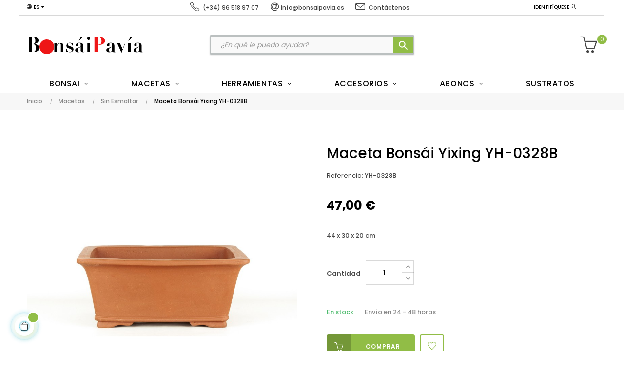

--- FILE ---
content_type: text/html; charset=utf-8
request_url: https://www.bonsaipavia.es/es/macetas-bonsai-sin-esmaltar/5219-maceta-bonsai-yixing-yh-0328b.html
body_size: 18653
content:
<!doctype html>
<html lang="es"  class="default" >

  <head>
    
      
  <meta charset="utf-8">


  <meta http-equiv="x-ua-compatible" content="ie=edge">



  <link rel="canonical" href="https://www.bonsaipavia.es/es/macetas-bonsai-sin-esmaltar/5219-maceta-bonsai-yixing-yh-0328b.html">

  <title>Maceta Bonsai Sin Esmaltar de Yixing, modelo YH-0328B</title>
  <meta name="description" content="Maceta para Bonsai Sin Esmaltar, de Yixing, mas de 40 cm. Modelo YH-0328B">
  <meta name="keywords" content="">
      
                  <link rel="alternate" href="https://www.bonsaipavia.es/es/macetas-bonsai-sin-esmaltar/5219-maceta-bonsai-yixing-yh-0328b.html" hreflang="es">
                  <link rel="alternate" href="https://www.bonsaipavia.es/gb/unglazed-bonsai-pots/5219-yixing-bonsai-pot-yh-0328b.html" hreflang="en-gb">
        



  <meta name="viewport" content="width=device-width, initial-scale=1">



  <link rel="icon" type="image/vnd.microsoft.icon" href="https://www.bonsaipavia.es/img/favicon.ico?1637055206">
  <link rel="shortcut icon" type="image/x-icon" href="https://www.bonsaipavia.es/img/favicon.ico?1637055206">


  

    <link rel="stylesheet" href="https://www.bonsaipavia.es/themes/at_porto/assets/cache/theme-6009b4174.css" type="text/css" media="all">



    


           


  <script type="text/javascript">
        var LEO_COOKIE_THEME = "AT_PORTO_PANEL_CONFIG";
        var add_cart_error = "An error occurred while processing your request. Please try again";
        var ajaxsearch = "1";
        var buttonwishlist_title_add = "Lista de deseos";
        var buttonwishlist_title_remove = "Sacar de la WishList";
        var cancel_rating_txt = "Cancel Rating";
        var disable_review_form_txt = "No existe un criterio para opinar de este producto o este lenguaje";
        var enable_dropdown_defaultcart = 1;
        var enable_flycart_effect = 1;
        var enable_notification = 0;
        var height_cart_item = "100";
        var isLogged = false;
        var leo_search_url = "https:\/\/www.bonsaipavia.es\/es\/module\/leoproductsearch\/productsearch";
        var leo_token = "4f7cd25249d64f17ccf3f5ae12a29a8a";
        var leoproductsearch_static_token = "4f7cd25249d64f17ccf3f5ae12a29a8a";
        var leoproductsearch_token = "e07544b57d4d453785b19d7553f7cc78";
        var lf_is_gen_rtl = false;
        var lps_show_product_img = "1";
        var lps_show_product_price = "1";
        var number_cartitem_display = 3;
        var numpro_display = "100";
        var prestashop = {"cart":{"products":[],"totals":{"total":{"type":"total","label":"Total","amount":0,"value":"0,00\u00a0\u20ac"},"total_including_tax":{"type":"total","label":"Total (impuestos incl.)","amount":0,"value":"0,00\u00a0\u20ac"},"total_excluding_tax":{"type":"total","label":"Total (impuestos excl.)","amount":0,"value":"0,00\u00a0\u20ac"}},"subtotals":{"products":{"type":"products","label":"Subtotal","amount":0,"value":"0,00\u00a0\u20ac"},"discounts":null,"shipping":{"type":"shipping","label":"Transporte","amount":0,"value":""},"tax":null},"products_count":0,"summary_string":"0 art\u00edculos","vouchers":{"allowed":1,"added":[]},"discounts":[],"minimalPurchase":0,"minimalPurchaseRequired":""},"currency":{"name":"Euro","iso_code":"EUR","iso_code_num":"978","sign":"\u20ac"},"customer":{"lastname":null,"firstname":null,"email":null,"birthday":null,"newsletter":null,"newsletter_date_add":null,"optin":null,"website":null,"company":null,"siret":null,"ape":null,"is_logged":false,"gender":{"type":null,"name":null},"addresses":[]},"language":{"name":"Espa\u00f1ol (Spanish)","iso_code":"es","locale":"es-ES","language_code":"es","is_rtl":"0","date_format_lite":"d\/m\/Y","date_format_full":"d\/m\/Y H:i:s","id":1},"page":{"title":"","canonical":null,"meta":{"title":"Maceta Bonsai Sin Esmaltar de Yixing, modelo YH-0328B","description":"Maceta para Bonsai Sin Esmaltar, de Yixing, mas de 40 cm. Modelo YH-0328B","keywords":"","robots":"index"},"page_name":"product","body_classes":{"lang-es":true,"lang-rtl":false,"country-ES":true,"currency-EUR":true,"layout-full-width":true,"page-product":true,"tax-display-enabled":true,"product-id-5219":true,"product-Maceta Bons\u00e1i Yixing YH-0328B":true,"product-id-category-9":true,"product-id-manufacturer-0":true,"product-id-supplier-0":true,"product-available-for-order":true},"admin_notifications":[]},"shop":{"name":"Bons\u00e1i Pav\u00eda","logo":"https:\/\/www.bonsaipavia.es\/img\/bonsai-pavia-logo-1637055206.jpg","stores_icon":"https:\/\/www.bonsaipavia.es\/img\/logo_stores.png","favicon":"https:\/\/www.bonsaipavia.es\/img\/favicon.ico"},"urls":{"base_url":"https:\/\/www.bonsaipavia.es\/","current_url":"https:\/\/www.bonsaipavia.es\/es\/macetas-bonsai-sin-esmaltar\/5219-maceta-bonsai-yixing-yh-0328b.html","shop_domain_url":"https:\/\/www.bonsaipavia.es","img_ps_url":"https:\/\/www.bonsaipavia.es\/img\/","img_cat_url":"https:\/\/www.bonsaipavia.es\/img\/c\/","img_lang_url":"https:\/\/www.bonsaipavia.es\/img\/l\/","img_prod_url":"https:\/\/www.bonsaipavia.es\/img\/p\/","img_manu_url":"https:\/\/www.bonsaipavia.es\/img\/m\/","img_sup_url":"https:\/\/www.bonsaipavia.es\/img\/su\/","img_ship_url":"https:\/\/www.bonsaipavia.es\/img\/s\/","img_store_url":"https:\/\/www.bonsaipavia.es\/img\/st\/","img_col_url":"https:\/\/www.bonsaipavia.es\/img\/co\/","img_url":"https:\/\/www.bonsaipavia.es\/themes\/at_porto\/assets\/img\/","css_url":"https:\/\/www.bonsaipavia.es\/themes\/at_porto\/assets\/css\/","js_url":"https:\/\/www.bonsaipavia.es\/themes\/at_porto\/assets\/js\/","pic_url":"https:\/\/www.bonsaipavia.es\/upload\/","pages":{"address":"https:\/\/www.bonsaipavia.es\/es\/direccion","addresses":"https:\/\/www.bonsaipavia.es\/es\/direcciones","authentication":"https:\/\/www.bonsaipavia.es\/es\/autenticacion","cart":"https:\/\/www.bonsaipavia.es\/es\/carro-de-la-compra","category":"https:\/\/www.bonsaipavia.es\/es\/index.php?controller=category","cms":"https:\/\/www.bonsaipavia.es\/es\/index.php?controller=cms","contact":"https:\/\/www.bonsaipavia.es\/es\/contactenos","discount":"https:\/\/www.bonsaipavia.es\/es\/descuento","guest_tracking":"https:\/\/www.bonsaipavia.es\/es\/estado-pedido","history":"https:\/\/www.bonsaipavia.es\/es\/historial-de-pedidos","identity":"https:\/\/www.bonsaipavia.es\/es\/identidad","index":"https:\/\/www.bonsaipavia.es\/es\/","my_account":"https:\/\/www.bonsaipavia.es\/es\/mi-cuenta","order_confirmation":"https:\/\/www.bonsaipavia.es\/es\/index.php?controller=order-confirmation","order_detail":"https:\/\/www.bonsaipavia.es\/es\/index.php?controller=order-detail","order_follow":"https:\/\/www.bonsaipavia.es\/es\/devolucion-de-productos","order":"https:\/\/www.bonsaipavia.es\/es\/carrito","order_return":"https:\/\/www.bonsaipavia.es\/es\/index.php?controller=order-return","order_slip":"https:\/\/www.bonsaipavia.es\/es\/vales","pagenotfound":"https:\/\/www.bonsaipavia.es\/es\/index.php?controller=pagenotfound","password":"https:\/\/www.bonsaipavia.es\/es\/contrasena-olvidado","pdf_invoice":"https:\/\/www.bonsaipavia.es\/es\/index.php?controller=pdf-invoice","pdf_order_return":"https:\/\/www.bonsaipavia.es\/es\/index.php?controller=pdf-order-return","pdf_order_slip":"https:\/\/www.bonsaipavia.es\/es\/index.php?controller=pdf-order-slip","prices_drop":"https:\/\/www.bonsaipavia.es\/es\/promocion","product":"https:\/\/www.bonsaipavia.es\/es\/index.php?controller=product","search":"https:\/\/www.bonsaipavia.es\/es\/buscar","sitemap":"https:\/\/www.bonsaipavia.es\/es\/mapa-del-sitio","stores":"https:\/\/www.bonsaipavia.es\/es\/tiendas","supplier":"https:\/\/www.bonsaipavia.es\/es\/proveedores","register":"https:\/\/www.bonsaipavia.es\/es\/autenticacion?create_account=1","order_login":"https:\/\/www.bonsaipavia.es\/es\/carrito?login=1"},"alternative_langs":{"es":"https:\/\/www.bonsaipavia.es\/es\/macetas-bonsai-sin-esmaltar\/5219-maceta-bonsai-yixing-yh-0328b.html","en-gb":"https:\/\/www.bonsaipavia.es\/gb\/unglazed-bonsai-pots\/5219-yixing-bonsai-pot-yh-0328b.html"},"theme_assets":"\/themes\/at_porto\/assets\/","actions":{"logout":"https:\/\/www.bonsaipavia.es\/es\/?mylogout="},"no_picture_image":{"bySize":{"small_default":{"url":"https:\/\/www.bonsaipavia.es\/img\/p\/es-default-small_default.jpg","width":98,"height":98},"cart_default":{"url":"https:\/\/www.bonsaipavia.es\/img\/p\/es-default-cart_default.jpg","width":125,"height":125},"medium_default":{"url":"https:\/\/www.bonsaipavia.es\/img\/p\/es-default-medium_default.jpg","width":378,"height":378},"home_default":{"url":"https:\/\/www.bonsaipavia.es\/img\/p\/es-default-home_default.jpg","width":378,"height":378},"large_default":{"url":"https:\/\/www.bonsaipavia.es\/img\/p\/es-default-large_default.jpg","width":800,"height":800}},"small":{"url":"https:\/\/www.bonsaipavia.es\/img\/p\/es-default-small_default.jpg","width":98,"height":98},"medium":{"url":"https:\/\/www.bonsaipavia.es\/img\/p\/es-default-medium_default.jpg","width":378,"height":378},"large":{"url":"https:\/\/www.bonsaipavia.es\/img\/p\/es-default-large_default.jpg","width":800,"height":800},"legend":""}},"configuration":{"display_taxes_label":true,"display_prices_tax_incl":true,"is_catalog":false,"show_prices":true,"opt_in":{"partner":false},"quantity_discount":{"type":"discount","label":"Descuento unitario"},"voucher_enabled":1,"return_enabled":0},"field_required":[],"breadcrumb":{"links":[{"title":"Inicio","url":"https:\/\/www.bonsaipavia.es\/es\/"},{"title":"Macetas","url":"https:\/\/www.bonsaipavia.es\/es\/4-macetas-bonsai"},{"title":"Sin Esmaltar","url":"https:\/\/www.bonsaipavia.es\/es\/9-macetas-bonsai-sin-esmaltar"},{"title":"Maceta Bons\u00e1i Yixing YH-0328B","url":"https:\/\/www.bonsaipavia.es\/es\/macetas-bonsai-sin-esmaltar\/5219-maceta-bonsai-yixing-yh-0328b.html"}],"count":4},"link":{"protocol_link":"https:\/\/","protocol_content":"https:\/\/"},"time":1769180499,"static_token":"4f7cd25249d64f17ccf3f5ae12a29a8a","token":"e07544b57d4d453785b19d7553f7cc78","debug":false};
        var review_error = "An error occurred while processing your request. Please try again";
        var show_popup = 0;
        var text_no_product = "No tenemos productos ";
        var text_results_count = "resultados";
        var type_dropdown_defaultcart = "dropdown";
        var type_flycart_effect = "fade";
        var url_leoproductattribute = "https:\/\/www.bonsaipavia.es\/es\/module\/leofeature\/LeoProductAttribute";
        var width_cart_item = "265";
        var wishlist_add = "El producto ha sido a\u00f1adido a su lista de deseos";
        var wishlist_cancel_txt = "Cancelar";
        var wishlist_confirm_del_txt = "Eliminar el elemento seleccionado?";
        var wishlist_del_default_txt = "No se puede eliminar por defecto deseos";
        var wishlist_email_txt = "Email";
        var wishlist_loggin_required = "Tienes que iniciar sesi\u00f3n para poder gestionar su lista de deseos";
        var wishlist_ok_txt = "De acuerdo";
        var wishlist_quantity_required = "Debe introducir una cantidad";
        var wishlist_remove = "El producto se retir\u00f3 con \u00e9xito de su Lista de deseos";
        var wishlist_reset_txt = "Reiniciar";
        var wishlist_send_txt = "Enviar";
        var wishlist_send_wishlist_txt = "Enviar lista de deseos";
        var wishlist_url = "https:\/\/www.bonsaipavia.es\/es\/module\/leofeature\/mywishlist";
        var wishlist_viewwishlist = "Ver su lista de deseos";
      </script>
<script type="text/javascript">
	var choosefile_text = "Elija el archivo";
	var turnoff_popup_text = "No mostrar este popup de nuevo";
	
	var size_item_quickview = 82;
	var style_scroll_quickview = 'vertical';
	
	var size_item_page = 113;
	var style_scroll_page = 'horizontal';
	
	var size_item_quickview_attr = 101;	
	var style_scroll_quickview_attr = 'vertical';
	
	var size_item_popup = 160;
	var style_scroll_popup = 'vertical';
</script>


  <!-- @file modules\appagebuilder\views\templates\hook\header -->

<script>
	/**
	 * List functions will run when document.ready()
	 */
	var ap_list_functions = [];
	/**
	 * List functions will run when window.load()
	 */
	var ap_list_functions_loaded = [];

	/**
	 * List functions will run when document.ready() for theme
	 */

	var products_list_functions = [];
</script>


<script type='text/javascript'>
	var leoOption = {
		category_qty:1,
		product_list_image:0,
		product_one_img:1,
		productCdown: 1,
		productColor: 0,
		homeWidth: 378,
		homeheight: 378,
	}

	ap_list_functions.push(function(){
		if (typeof $.LeoCustomAjax !== "undefined" && $.isFunction($.LeoCustomAjax)) {
			var leoCustomAjax = new $.LeoCustomAjax();
			leoCustomAjax.processAjax();
		}
	});
</script>
<script type="text/javascript">
	
	var FancyboxI18nClose = "Cerrar";
	var FancyboxI18nNext = "Siguiente";
	var FancyboxI18nPrev = "Anterior";
	var current_link = "http://www.bonsaipavia.es/es/";		
	var currentURL = window.location;
	currentURL = String(currentURL);
	currentURL = currentURL.replace("https://","").replace("http://","").replace("www.","").replace( /#\w*/, "" );
	current_link = current_link.replace("https://","").replace("http://","").replace("www.","");
	var text_warning_select_txt = "Por favor seleccione uno de quitar?";
	var text_confirm_remove_txt = "¿Seguro para eliminar fila de pie?";
	var close_bt_txt = "Cerrar";
	var list_menu = [];
	var list_menu_tmp = {};
	var list_tab = [];
	var isHomeMenu = 0;
	
</script><style type="text/css">
    .lg-backdrop{
        z-index: 10400;
                    background-color: #ffffff;
            }
    .lg-outer{
        z-index: 10500;
    }
    .lg-toolbar .lg-icon{
                    color: #000000;
            }
    .lg-toolbar .lg-icon:hover{
                    color: #000000;
            }
    .lg-sub-html, .lg-toolbar{
                    background-color: #ffffff;
            }
    .lg-actions .lg-next, .lg-actions .lg-prev{
                    background-color: #ffffff;
                            color: #000000;
            }
    .lg-actions .lg-next:hover, .lg-actions .lg-prev:hover{
                    background-color: #ffffff;
                            color: #91BD46;
            }
    .lg-outer .lg-thumb-outer{
                    background-color: #ffffff;
            }
    .lg-outer .lg-toogle-thumb{
                    color: #000000;
                            background-color: #ffffff;
            }
    .lg-outer .lg-toogle-thumb:hover, .lg-outer.lg-dropdown-active #lg-share{
                    color: #000000;
            }
    .lg-outer .lg-thumb-item.active, .lg-outer .lg-thumb-item:hover{
                    border-color: #a90707;
            }
            .lg-outer.lg-pull-caption-up.lg-thumb-open .lg-sub-html{
            bottom: 118px;
        }
                .magnify > .magnify-lens {
            width: 200px;
            height: 200px;
        }
                .arlg-pager-controls{
        position: relative;
    }
    .arlg-pager-controls .arlg-pager-prev,
    .arlg-pager-controls .arlg-pager-next{
        width: 24px;
        height: 32px;
        padding: 0;
        margin: 0;
        border: 0;
        position: absolute;
        top: -59px;
        color: #232323;
        opacity: 0.7;
        transition: 0.2s all;
        z-index: 100;
    }
    .arlg-pager-controls .arlg-pager-prev:hover,
    .arlg-pager-controls .arlg-pager-next:hover{
        opacity: 0.9;
    }
    .arlg-pager-controls .arlg-pager-prev{
        left: -24px;
        right: auto;
        background: url('/modules/arlg/views/img/prev.svg') 50% 50% no-repeat scroll rgba(255, 255, 255, 0.6);
    }
    .arlg-pager-controls .arlg-pager-next{
        right: -24px;
        left: auto;
        background: url('/modules/arlg/views/img/next.svg') 50% 50% no-repeat scroll rgba(255, 255, 255, 0.6);
    }
    .arlg-pager-controls.active .arlg-pager-prev{
        left: 0;
    }
    .arlg-pager-controls.active .arlg-pager-next{
        right: 0;
    }
        .quickview-modal .product-cover,
    .quickview-modal .js-qv-mask,
    .quickview .product-cover,
    .quickview .js-qv-mask{
        display: block;
    }
</style>
<script type="text/javascript">
    var arlgMagnify = false;
    var arlgGalleryConfig = {
                    thumbnail: true,
            showThumbByDefault: true,
            animateThumb: true,
                loop: true,
        
        closable: true,
        escKey: true,
        keyPress: true,
        controls: true,
        slideEndAnimatoin: false,
        hideControlOnEnd: false,
        mousewheel: true,
        preload: 1,
        download: false,
        counter: true,
        enableDrag: true,
        enableSwipe: true,
                    pause: 3000,
            progressBar: true,
                thumbWidth: 98,
        thumbContHeight: 118
    };
    var arlgVertical = false;
    var arlgZoomSL = false;
            arlgZoomSL = true;
        var arLgZoomSLOptions = {
            container: '#arlg-zoom',
            innerzoom: true,
            magnifierspeedanimate: 250,
            scrollspeedanimate: 4
        };
        var arlgSliderConfig = {
        enableDrag: false,
                    prevHtml: '<svg role="img" xmlns="http://www.w3.org/2000/svg" viewBox="0 0 256 512"><path fill="currentColor" d="M238.475 475.535l7.071-7.07c4.686-4.686 4.686-12.284 0-16.971L50.053 256 245.546 60.506c4.686-4.686 4.686-12.284 0-16.971l-7.071-7.07c-4.686-4.686-12.284-4.686-16.97 0L10.454 247.515c-4.686 4.686-4.686 12.284 0 16.971l211.051 211.05c4.686 4.686 12.284 4.686 16.97-.001z" class=""></path></svg>',
            nextHtml: '<svg role="img" xmlns="http://www.w3.org/2000/svg" viewBox="0 0 256 512"><path fill="currentColor" d="M17.525 36.465l-7.071 7.07c-4.686 4.686-4.686 12.284 0 16.971L205.947 256 10.454 451.494c-4.686 4.686-4.686 12.284 0 16.971l7.071 7.07c4.686 4.686 12.284 4.686 16.97 0l211.051-211.05c4.686-4.686 4.686-12.284 0-16.971L34.495 36.465c-4.686-4.687-12.284-4.687-16.97 0z" class=""></path></svg>',
                item: 1,
        loop: true,
                slideMargin: 0,
        thumbItem: 5,
        item: 1,
        controls: false,
        gallery: true,
        pager: true,
                onAfterSlide: function(el) {
            arlg.setCurrentPagerPos(el.getCurrentSlideCount()-2);
            if (arlgMagnify && arlgZoomSL){
                $('#lightSlider .lslide.active img').imagezoomsl(arLgZoomSLOptions);
            }
        },
        onSliderLoad: function(el) {
            var config = Object.assign({
            }, arlgGalleryConfig);
            config.selector = '#lightSlider .lslide';
            el.lightGallery(config);
                    }
    };
    function arLgInit(){
                    $('.images-container li').each(function(index){
                var img = $(this).find('img');
                $(img).parent().attr('data-src', img.attr('data-image-large-src'));
            });
            var arlgMainImg = $('.product-cover').find('[data-toggle="modal"]');
            arlgMainImg.removeAttr('data-toggle').removeAttr('data-target').addClass('arlg-main-container');
            $(document).on('click', '.arlg-main-container', function(){
                $('.images-container .selected').trigger('click');
            });
            $(document).on('click', '.js-qv-product-cover', function(){
                $('.images-container .selected').trigger('click');
            });
                        $('.images-container li').hover(function(){
                $('.images-container li .selected').removeClass('selected');
                $(this).find('img').addClass('selected');
                var imgSrc = $(this).find('img').attr('data-image-large-src');
                $('.arlg-main-container').parent().find('img').attr('src', imgSrc).attr('data-magnify-src', imgSrc);
                if (arlgMagnify){
                                            $('.product-cover img').imagezoomsl(arLgZoomSLOptions);
                                    }
            });
            if (arlgMagnify){
                arlgMainImg.hide();
                $('.product-cover img').attr('data-magnify-src', $('.product-cover img').attr('src'));
                                    $('.product-cover img').imagezoomsl(arLgZoomSLOptions);
                                
            }
                $('.images-container .fancybox').removeClass('fancybox');
            };
    window.addEventListener('load', function(){
        $('body').on('click', '.tracker', function(){
            $('.lightSlider .lslide.active').click();
        });

                    prestashop.on('updatedProduct', function(resp){
                arLgInit();
            });
                        arLgInit();
    });
        </script>
  <link rel="prefetch" href="https://www.paypal.com/sdk/js?client-id=AXjYFXWyb4xJCErTUDiFkzL0Ulnn-bMm4fal4G-1nQXQ1ZQxp06fOuE7naKUXGkq2TZpYSiI9xXbs4eo&amp;merchant-id=K7L9ZL7J6ZQZN&amp;currency=EUR&amp;intent=capture&amp;commit=false&amp;vault=false&amp;integration-date=2022-14-06&amp;disable-funding=card&amp;locale=es_ES&amp;enable-funding=sofort,paylater&amp;components=marks,funding-eligibility,payment-fields" as="script">




    
  <meta property="og:type" content="product">
  <meta property="og:url" content="https://www.bonsaipavia.es/es/macetas-bonsai-sin-esmaltar/5219-maceta-bonsai-yixing-yh-0328b.html">
  <meta property="og:title" content="Maceta Bonsai Sin Esmaltar de Yixing, modelo YH-0328B">
  <meta property="og:site_name" content="Bonsái Pavía">
  <meta property="og:description" content="Maceta para Bonsai Sin Esmaltar, de Yixing, mas de 40 cm. Modelo YH-0328B">
  <meta property="og:image" content="https://www.bonsaipavia.es/24685-large_default/maceta-bonsai-yixing-yh-0328b.jpg">
      <meta property="product:pretax_price:amount" content="38.842975">
    <meta property="product:pretax_price:currency" content="EUR">
    <meta property="product:price:amount" content="47">
    <meta property="product:price:currency" content="EUR">
      <meta property="product:weight:value" content="22.000000">
  <meta property="product:weight:units" content="kg">
  
  </head>

  <body id="product" class="lang-es country-es currency-eur layout-full-width page-product tax-display-enabled product-id-5219 product-maceta-bonsai-yixing-yh-0328b product-id-category-9 product-id-manufacturer-0 product-id-supplier-0 product-available-for-order fullwidth">

    
      
    

    <main id="page">
      
              
      <header id="header">
        <div class="header-container">
          
            
  <div class="header-banner">
            <div class="inner"></div>
      </div>



  <nav class="header-nav">
    <div class="topnav">
              <div class="inner"></div>
          </div>
    <div class="bottomnav">
              <div class="inner"><!-- @file modules\appagebuilder\views\templates\hook\ApRow -->
<div class="wrapper"
            style="background: #ffffff no-repeat"
                        >

<div class="container">
    <div        class="row box-navh2 box-h4 topbarinfo ApRow  has-bg bg-fullwidth-container"
                            style="padding-bottom: 1px;"                >
                                            <!-- @file modules\appagebuilder\views\templates\hook\ApColumn -->
<div    class="col-xl-3 col-lg-3 col-md-3 col-sm-2 col-xs-2 col-sp-2 col-info position-static no-padding ApColumn "
	    >
                    <!-- @file modules\appagebuilder\views\templates\hook\ApModule -->
<div class="language-selector-wrapper dropdown js-dropdown popup-over" id="language-selector-label">
  <a class="popup-title" href="javascript:void(0)" data-toggle="dropdown" title="Idioma" aria-label="Desplegable del idioma">
    <i class="icon-globe"></i>
    <span>Es</span>
    <i class="fa fa-caret-down" aria-hidden="true"></i>
  </a>
  <ul class="dropdown-menu popup-content link language-selector" aria-labelledby="language-selector-label">
              <li  class="current" >
          <a href="https://www.bonsaipavia.es/es/macetas-bonsai-sin-esmaltar/5219-maceta-bonsai-yixing-yh-0328b.html" class="dropdown-item" data-iso-code="es">
	  <img class="lazy" data-src="https://www.bonsaipavia.es/img/l/1.jpg" alt="es" width="16" height="11" />
	  Español
	  </a>
        </li>
              <li >
          <a href="https://www.bonsaipavia.es/gb/unglazed-bonsai-pots/5219-yixing-bonsai-pot-yh-0328b.html" class="dropdown-item" data-iso-code="gb">
	  <img class="lazy" data-src="https://www.bonsaipavia.es/img/l/2.jpg" alt="gb" width="16" height="11" />
	  English GB
	  </a>
        </li>
        </ul>
</div>


    </div><!-- @file modules\appagebuilder\views\templates\hook\ApColumn -->
<div    class="col-xl-5 col-lg-4 col-md-6 col-sm-8 col-xs-8 col-sp-8 col-info position-static no-padding  ApColumn "
	    >
                    <!-- @file modules\appagebuilder\views\templates\hook\ApGeneral -->
<div     class="block headcontact ApHtml">
	                    <div class="block_content"><p style="text-align: center;"><a href="tel:0034965189707" title="¿Hablamos?" class="linktop"><i class="icon-phone top"> </i> <span class="texttop">(+34) 96 518 97 07</span> </a><span class="separator"> </span> <a href="mailto:info@bonsaipavia.es" title="Escríbenos" class="linktop"><i class="fa fa-at top"> </i> <span class="texttop">info@bonsaipavia.es</span></a><span class="separator"> </span> <a href="/es/contactenos" title="Contacto" class="linktop"><i class="icon-envelope top"> </i> <span class="texttop">Contáctenos</span></a></p></div>
    	</div>
    </div><!-- @file modules\appagebuilder\views\templates\hook\ApColumn -->
<div    class="col-xl-4 col-lg-5 col-md-3 col-sm-2 col-xs-2 col-sp-2 col-info position-static no-padding ApColumn "
	    >
                    <!-- @file modules\appagebuilder\views\templates\hook\ApModule -->
<div class="userinfo-selector dropdown js-dropdown popup-over" id="_desktop_user_info">
  <a href="javascript:void(0)" data-toggle="dropdown" class="popup-title" title="Cuenta">
    <i class="icon-user"></i>
    <span class="block">
      Cuenta
    </span>
 </a>
  <ul class="popup-content dropdown-menu user-info">
          <li>
        <a
          class="signin leo-quicklogin"
          data-enable-sociallogin="enable"
          data-type="popup"
          data-layout="login"
          href="https://www.bonsaipavia.es/es/autenticacion"
          title="Acceda a "mi cuenta" de cliente"
          rel="nofollow"
        >
          <span>Identifíquese</span>
          <i class="icon-user"></i>
        </a>
      </li>
      </ul>
</div>
    </div>            </div>
</div>
</div>
        
	<script>
		ap_list_functions.push(function(){
			$.stellar({horizontalScrolling:false}); 
		});
	</script>
    
    </div>
          </div>
  </nav>



  <div class="header-top">
          <div class="inner"><!-- @file modules\appagebuilder\views\templates\hook\ApRow -->
<div class="wrapper"
>

<div class="container">
    <div        class="row box-toph2 box-h4 ApRow  "
                            style=""                >
                                            <!-- @file modules\appagebuilder\views\templates\hook\ApColumn -->
<div    class="col-xl-3 col-lg-3 col-md-6 col-sm-6 col-xs-6 col-sp-6 col-logo ApColumn "
	    >
                    <!-- @file modules\appagebuilder\views\templates\hook\ApGenCode -->

	<div class="h-logo">    <a href="https://www.bonsaipavia.es/"  title="Bonsái Pavía">        <img class="img-fluid" src="/img/cms/LogoBonsaiPavia.svg" alt="Bonsái Pavía">    </a></div>

    </div><!-- @file modules\appagebuilder\views\templates\hook\ApColumn -->
<div    class="col-xl-6 col-lg-7 col-md-12 col-sm-12 col-xs-12 col-sp-12 col-search ApColumn "
	    >
                    <!-- @file modules\appagebuilder\views\templates\hook\ApModule -->


<!-- Block search module -->
<div id="leo_search_block_top" class="block exclusive">
	<h4 class="title_block">Buscar aquí... </h4>
		<form method="get" action="https://www.bonsaipavia.es/es/index.php?controller=productsearch" id="leosearchtopbox" data-label-suggestion="Sugerencias " data-search-for="Buscar para " data-in-category="en categoría " data-products-for="Productos para " data-label-products="Productos" data-view-all="Ver todos">
		<input type="hidden" name="fc" value="module" />
		<input type="hidden" name="module" value="leoproductsearch" />
		<input type="hidden" name="controller" value="productsearch" />
		<input type="hidden" name="txt_not_found" value="No se encontraron productos">
                <input type="hidden" name="leoproductsearch_static_token" value="4f7cd25249d64f17ccf3f5ae12a29a8a"/>
		    	<label>Buscar Productos: </label>
		<div class="block_content clearfix leoproductsearch-content">
						<div class="leoproductsearch-result">
				<div class="leoproductsearch-loading cssload-speeding-wheel"></div>
				<input class="search_query form-control grey" type="text" id="leo_search_query_top" name="search_query" data-content='' value="" placeholder="¿En qué le puedo ayudar?"/>
				<div class="ac_results lps_results"></div>
			</div>
			<button type="submit" id="leo_search_top_button" class="btn btn-default button button-small"><span><i class="material-icons search">search</i></span></button> 
		</div>
	</form>
</div>
<script type="text/javascript">
	var blocksearch_type = 'top';
</script>
<!-- /Block search module -->

    </div><!-- @file modules\appagebuilder\views\templates\hook\ApColumn -->
<div    class="col-xl-3 col-lg-2 col-md-2 col-sm-3 col-xs-3 col-sp-3 col-cart ApColumn "
	    >
                    <!-- @file modules\appagebuilder\views\templates\hook\ApModule -->
<div id="cart-block">
  <div class="blockcart cart-preview inactive" data-refresh-url="//www.bonsaipavia.es/es/module/ps_shoppingcart/ajax">
    <div class="header">
              <i class="icon-basket"></i>
        <span class="cart-products-count">0</span>
        <span class="block">
          Carrito 
        </span>
          </div>
  </div>
</div>

    </div>            </div>
</div>
</div>
    <!-- @file modules\appagebuilder\views\templates\hook\ApRow -->
<div class="wrapper"
            style="background: no-repeat"
                        >

<div class="container">
    <div        class="row box-menuh4 ApRow  has-bg bg-fullwidth-container"
                            style=""                >
                                            <!-- @file modules\appagebuilder\views\templates\hook\ApColumn -->
<div    class="col-xl-12 col-lg-12 col-md-4 col-sm-4 col-xs-4 col-sp-4 no-padding ApColumn "
	    >
                    <!-- @file modules\appagebuilder\views\templates\hook\ApSlideShow -->
<div id="memgamenu-form_12347722500091615" class="ApMegamenu">
			    
                <nav data-megamenu-id="12347722500091615" class="leo-megamenu cavas_menu navbar navbar-default enable-canvas " role="navigation">
                            <!-- Brand and toggle get grouped for better mobile display -->
                            <div class="navbar-header">
                                    <button type="button" class="navbar-toggler hidden-lg-up" data-toggle="collapse" data-target=".megamenu-off-canvas-12347722500091615">
                                            <span class="sr-only">Navegación de palanca</span>
                                            &#9776;
                                            <!--
                                            <span class="icon-bar"></span>
                                            <span class="icon-bar"></span>
                                            <span class="icon-bar"></span>
                                            -->
                                    </button>
                            </div>
                            <!-- Collect the nav links, forms, and other content for toggling -->
                                                        <div class="leo-top-menu collapse navbar-toggleable-md megamenu-off-canvas megamenu-off-canvas-12347722500091615"><ul class="nav navbar-nav megamenu horizontal"><li data-menu-type="category" class="nav-item parent home_menu dropdown aligned-left  " >
    <a class="nav-link dropdown-toggle has-category" data-toggle="dropdown" href="https://www.bonsaipavia.es/es/3-bonsai" target="_self">

                    
                    <span class="menu-title">Bonsai</span>
                                        
            </a>
        <b class="caret"></b>
            <div class="dropdown-sub dropdown-menu" >
            <div class="dropdown-menu-inner">
                                    <div class="row">
                                                    <div class="mega-col col-md-12" >
                                <div class="mega-col-inner ">
                                    <div class="leo-widget" data-id_widget="1652195379">
    <div class="widget-subcategories">
                <div class="widget-inner">
                            <div class="menu-title">
                    <a href="https://www.bonsaipavia.es/es/3-bonsai" title="Bonsái" class="img">
                            Bonsái 
                    </a>
                </div>
                <ul>
                                    <li class="clearfix ">
                        <a href="https://www.bonsaipavia.es/es/6-bonsais-caducifolios" title="Caducifolios" class="img">
                                Caducifolios 
                        </a>
                                            </li>
                                    <li class="clearfix ">
                        <a href="https://www.bonsaipavia.es/es/7-coniferas" title="Coníferas" class="img">
                                Coníferas 
                        </a>
                                            </li>
                                    <li class="clearfix ">
                        <a href="https://www.bonsaipavia.es/es/13-de-flor-y-fruto" title="De Flor y Fruto" class="img">
                                De Flor y Fruto 
                        </a>
                                            </li>
                                    <li class="clearfix ">
                        <a href="https://www.bonsaipavia.es/es/14-perennes" title="Perennes" class="img">
                                Perennes 
                        </a>
                                            </li>
                                    <li class="clearfix ">
                        <a href="https://www.bonsaipavia.es/es/16-plantones" title="Plantones" class="img">
                                Plantones 
                        </a>
                                            </li>
                                </ul>
                    </div>
    </div>
 
</div>                                </div>
                            </div>
                                            </div>
                            </div>
        </div>
    </li>
<li data-menu-type="category" class="nav-item parent  dropdown aligned-left  " >
    <a class="nav-link dropdown-toggle has-category" data-toggle="dropdown" href="https://www.bonsaipavia.es/es/4-macetas-bonsai" target="_self">

                    
                    <span class="menu-title">Macetas</span>
                                        
            </a>
        <b class="caret"></b>
            <div class="dropdown-sub dropdown-menu" >
            <div class="dropdown-menu-inner">
                                    <div class="row">
                                                    <div class="mega-col col-md-12" >
                                <div class="mega-col-inner">
                                    <div class="leo-widget" data-id_widget="1654858242">
    <div class="widget-subcategories">
                <div class="widget-inner">
                            <div class="menu-title">
                    <a href="https://www.bonsaipavia.es/es/4-macetas-bonsai" title="Macetas" class="img">
                            Macetas 
                    </a>
                </div>
                <ul>
                                    <li class="clearfix ">
                        <a href="https://www.bonsaipavia.es/es/8-macetas-bonsai-esmaltadas" title="Esmaltadas" class="img">
                                Esmaltadas 
                        </a>
                                            </li>
                                    <li class="clearfix ">
                        <a href="https://www.bonsaipavia.es/es/9-macetas-bonsai-sin-esmaltar" title="Sin Esmaltar" class="img">
                                Sin Esmaltar 
                        </a>
                                            </li>
                                    <li class="clearfix ">
                        <a href="https://www.bonsaipavia.es/es/19-macetas-bonsai-de-autor" title="De Autor" class="img">
                                De Autor 
                        </a>
                                            </li>
                                    <li class="clearfix ">
                        <a href="https://www.bonsaipavia.es/es/53-maceta-bonsai-seto" title="De Seto" class="img">
                                De Seto 
                        </a>
                                            </li>
                                    <li class="clearfix ">
                        <a href="https://www.bonsaipavia.es/es/61-macetas-de-plastico" title="De Plástico" class="img">
                                De Plástico 
                        </a>
                                            </li>
                                    <li class="clearfix ">
                        <a href="https://www.bonsaipavia.es/es/30-de-entrenamiento-tokoname" title="De Entrenamiento-Tokoname" class="img">
                                De Entrenamiento-Tokoname 
                        </a>
                                            </li>
                                </ul>
                    </div>
    </div>
 
</div>                                </div>
                            </div>
                                            </div>
                            </div>
        </div>
    </li>
<li data-menu-type="category" class="nav-item parent  dropdown aligned-left  " >
    <a class="nav-link dropdown-toggle has-category" data-toggle="dropdown" href="https://www.bonsaipavia.es/es/5-herramientas" target="_self">

                    
                    <span class="menu-title">Herramientas</span>
                                        
            </a>
        <b class="caret"></b>
            <div class="dropdown-sub dropdown-menu" >
            <div class="dropdown-menu-inner">
                                    <div class="row">
                                            </div>
                                    <div class="row">
                                                    <div class="mega-col col-md-12" >
                                <div class="mega-col-inner ">
                                    <div class="leo-widget" data-id_widget="1652773751">
    <div class="widget-subcategories">
                <div class="widget-inner">
                            <div class="menu-title">
                    <a href="https://www.bonsaipavia.es/es/5-herramientas" title="Herramientas" class="img">
                            Herramientas 
                    </a>
                </div>
                <ul>
                                    <li class="clearfix ">
                        <a href="https://www.bonsaipavia.es/es/67-tijeras" title="Tijeras" class="img">
                                Tijeras 
                        </a>
                                            </li>
                                    <li class="clearfix ">
                        <a href="https://www.bonsaipavia.es/es/68-podadoras" title="Podadoras" class="img">
                                Podadoras 
                        </a>
                                            </li>
                                    <li class="clearfix ">
                        <a href="https://www.bonsaipavia.es/es/69-cortaalambres" title="CortaAlambres" class="img">
                                CortaAlambres 
                        </a>
                                            </li>
                                    <li class="clearfix ">
                        <a href="https://www.bonsaipavia.es/es/70-alicates" title="Alicates" class="img">
                                Alicates 
                        </a>
                                            </li>
                                    <li class="clearfix ">
                        <a href="https://www.bonsaipavia.es/es/72-cepillospinzas" title="Cepillos,Pinzas" class="img">
                                Cepillos,Pinzas 
                        </a>
                                            </li>
                                    <li class="clearfix ">
                        <a href="https://www.bonsaipavia.es/es/49-paramadera" title="ParaMadera" class="img">
                                ParaMadera 
                        </a>
                                            </li>
                                    <li class="clearfix ">
                        <a href="https://www.bonsaipavia.es/es/73-estuches" title="Estuches" class="img">
                                Estuches 
                        </a>
                                            </li>
                                    <li class="clearfix ">
                        <a href="https://www.bonsaipavia.es/es/74-herramientasvarias" title="HerramientasVarias" class="img">
                                HerramientasVarias 
                        </a>
                                            </li>
                                </ul>
                    </div>
    </div>
 
</div>                                </div>
                            </div>
                                            </div>
                            </div>
        </div>
    </li>
<li data-menu-type="category" class="nav-item parent  dropdown aligned-fullwidth  " >
    <a class="nav-link dropdown-toggle has-category" data-toggle="dropdown" href="https://www.bonsaipavia.es/es/47-accesorios-bonsai" target="_self">

                    
                    <span class="menu-title">Accesorios</span>
                                        
            </a>
        <b class="caret"></b>
            <div class="dropdown-sub dropdown-menu" >
            <div class="dropdown-menu-inner">
                                    <div class="row">
                                                    <div class="mega-col col-md-2" >
                                <div class="mega-col-inner ">
                                    <div class="leo-widget" data-id_widget="1632235683">
    <div class="widget-subcategories">
                <div class="widget-inner">
                            <div class="menu-title">
                    <a href="https://www.bonsaipavia.es/es/33-alambre-bonsais" title="Alambre" class="img">
                            Alambre 
                    </a>
                </div>
                <ul>
                                    <li class="clearfix ">
                        <a href="https://www.bonsaipavia.es/es/35-alambre-bonsai-aluminio" title="Aluminio" class="img">
                                Aluminio 
                        </a>
                                            </li>
                                    <li class="clearfix ">
                        <a href="https://www.bonsaipavia.es/es/34-alambre-bonsai-aluminio-alta-calidad" title="Aluminio Alta Calidad" class="img">
                                Aluminio Alta Calidad 
                        </a>
                                            </li>
                                    <li class="clearfix ">
                        <a href="https://www.bonsaipavia.es/es/36-alambre-bonsai-cobre" title="Cobre Recocido Japonés" class="img">
                                Cobre Recocido Japonés 
                        </a>
                                            </li>
                                    <li class="clearfix ">
                        <a href="https://www.bonsaipavia.es/es/59-cobre-recocido" title="Cobre Recocido" class="img">
                                Cobre Recocido 
                        </a>
                                            </li>
                                </ul>
                    </div>
    </div>
 
</div>                                </div>
                            </div>
                                                    <div class="mega-col col-md-2" >
                                <div class="mega-col-inner ">
                                    <div class="leo-widget" data-id_widget="1632235698">
    <div class="widget-subcategories">
                <div class="widget-inner">
                            <div class="menu-title">
                    <a href="https://www.bonsaipavia.es/es/39-cicatrizantes" title="Cicatrizantes" class="img">
                            Cicatrizantes 
                    </a>
                </div>
                <ul>
                                </ul>
                    </div>
    </div>
 
</div>                                </div>
                            </div>
                                                    <div class="mega-col col-md-2" >
                                <div class="mega-col-inner ">
                                    <div class="leo-widget" data-id_widget="1631007022">
    <div class="widget-subcategories">
                <div class="widget-inner">
                            <div class="menu-title">
                    <a href="https://www.bonsaipavia.es/es/40-fitosanitarios-bonsai" title="Fitosanitarios" class="img">
                            Fitosanitarios 
                    </a>
                </div>
                <ul>
                                </ul>
                    </div>
    </div>
 
</div><div class="leo-widget" data-id_widget="1631007052">
    <div class="widget-subcategories">
                <div class="widget-inner">
                            <div class="menu-title">
                    <a href="https://www.bonsaipavia.es/es/50-varios" title="Varios" class="img">
                            Varios 
                    </a>
                </div>
                <ul>
                                </ul>
                    </div>
    </div>
 
</div>                                </div>
                            </div>
                                                    <div class="mega-col col-md-2" >
                                <div class="mega-col-inner ">
                                    <div class="leo-widget" data-id_widget="1632235719">
    <div class="widget-subcategories">
                <div class="widget-inner">
                            <div class="menu-title">
                    <a href="https://www.bonsaipavia.es/es/42-mesas-y-material-exposicion" title="Mesas y Material Exposición" class="img">
                            Mesas y Material Exposición 
                    </a>
                </div>
                <ul>
                                </ul>
                    </div>
    </div>
 
</div>                                </div>
                            </div>
                                                    <div class="mega-col col-md-2" >
                                <div class="mega-col-inner ">
                                    <div class="leo-widget" data-id_widget="1631006969">
    <div class="widget-subcategories">
                <div class="widget-inner">
                            <div class="menu-title">
                    <a href="https://www.bonsaipavia.es/es/48-trasplante" title="Trasplante" class="img">
                            Trasplante 
                    </a>
                </div>
                <ul>
                                </ul>
                    </div>
    </div>
 
</div>                                </div>
                            </div>
                                                    <div class="mega-col col-md-2" >
                                <div class="mega-col-inner ">
                                    <div class="leo-widget" data-id_widget="1631006940">
    <div class="widget-subcategories">
                <div class="widget-inner">
                            <div class="menu-title">
                    <a href="https://www.bonsaipavia.es/es/37-riego" title="Riego" class="img">
                            Riego 
                    </a>
                </div>
                <ul>
                                </ul>
                    </div>
    </div>
 
</div>                                </div>
                            </div>
                                            </div>
                            </div>
        </div>
    </li>
<li data-menu-type="category" class="nav-item parent  dropdown aligned-left  " >
    <a class="nav-link dropdown-toggle has-category" data-toggle="dropdown" href="https://www.bonsaipavia.es/es/11-abonos" target="_self">

                    
                    <span class="menu-title">Abonos</span>
                                        
            </a>
        <b class="caret"></b>
            <div class="dropdown-sub dropdown-menu" >
            <div class="dropdown-menu-inner">
                                    <div class="row">
                                                    <div class="mega-col col-md-12" >
                                <div class="mega-col-inner ">
                                    <div class="leo-widget" data-id_widget="1652195272">
    <div class="widget-subcategories">
                <div class="widget-inner">
                            <div class="menu-title">
                    <a href="https://www.bonsaipavia.es/es/11-abonos" title="Abonos" class="img">
                            Abonos 
                    </a>
                </div>
                <ul>
                                    <li class="clearfix ">
                        <a href="https://www.bonsaipavia.es/es/64-abonos-solidos" title="Abonos Solidos" class="img">
                                Abonos Solidos 
                        </a>
                                            </li>
                                    <li class="clearfix ">
                        <a href="https://www.bonsaipavia.es/es/65-abonos-liquidos" title="Abonos Liquidos" class="img">
                                Abonos Liquidos 
                        </a>
                                            </li>
                                    <li class="clearfix ">
                        <a href="https://www.bonsaipavia.es/es/38-vigorizantes-y-correctores" title="Vigorizantes y Correctores" class="img">
                                Vigorizantes y Correctores 
                        </a>
                                            </li>
                                    <li class="clearfix ">
                        <a href="https://www.bonsaipavia.es/es/40-fitosanitarios-bonsai" title="Fitosanitarios" class="img">
                                Fitosanitarios 
                        </a>
                                            </li>
                                    <li class="clearfix ">
                        <a href="https://www.bonsaipavia.es/es/66-contenedores-de-abono" title="Contenedores de Abono" class="img">
                                Contenedores de Abono 
                        </a>
                                            </li>
                                </ul>
                    </div>
    </div>
 
</div>                                </div>
                            </div>
                                            </div>
                            </div>
        </div>
    </li>
    <li data-menu-type="category" class="nav-item  " >
        <a class="nav-link has-category" href="https://www.bonsaipavia.es/es/10-sustratos" target="_self">
                            
                            <span class="menu-title">Sustratos</span>
                                                        </a>
    </li>
</ul></div>
            </nav>
<script type="text/javascript">
	list_menu_tmp.id = '12347722500091615';
	list_menu_tmp.type = 'horizontal';
	list_menu_tmp.show_cavas =1;
	list_menu_tmp.list_tab = list_tab;
	list_menu.push(list_menu_tmp);
	list_menu_tmp = {};	
	list_tab = {};
</script>
    
	</div>

    </div>            </div>
</div>
</div>
        
	<script>
		ap_list_functions.push(function(){
			$.stellar({horizontalScrolling:false}); 
		});
	</script>
    
    </div>
          </div>
  
          
        </div>
      </header>
      
        
<aside id="notifications">
  <div class="container">
    
    
    
      </div>
</aside>
      
      <section id="wrapper">
       
              <div class="container">
                
            

<nav data-depth="4" class="breadcrumb hidden-sm-down">
  <ol itemscope itemtype="http://schema.org/BreadcrumbList">
    
              
          <li itemprop="itemListElement" itemscope itemtype="http://schema.org/ListItem">
            <a itemprop="item" href="https://www.bonsaipavia.es/es/">
              <span itemprop="name">Inicio</span>
            </a>
            <meta itemprop="position" content="1">
          </li>
        
              
          <li itemprop="itemListElement" itemscope itemtype="http://schema.org/ListItem">
            <a itemprop="item" href="https://www.bonsaipavia.es/es/4-macetas-bonsai">
              <span itemprop="name">Macetas</span>
            </a>
            <meta itemprop="position" content="2">
          </li>
        
              
          <li itemprop="itemListElement" itemscope itemtype="http://schema.org/ListItem">
            <a itemprop="item" href="https://www.bonsaipavia.es/es/9-macetas-bonsai-sin-esmaltar">
              <span itemprop="name">Sin Esmaltar</span>
            </a>
            <meta itemprop="position" content="3">
          </li>
        
              
          <li itemprop="itemListElement" itemscope itemtype="http://schema.org/ListItem">
            <a itemprop="item" href="https://www.bonsaipavia.es/es/macetas-bonsai-sin-esmaltar/5219-maceta-bonsai-yixing-yh-0328b.html">
              <span itemprop="name">Maceta Bonsái Yixing YH-0328B</span>
            </a>
            <meta itemprop="position" content="4">
          </li>
        
          
  </ol>
</nav>
          
          <div class="row">
            

            
  <div id="content-wrapper" class="col-lg-12 col-xs-12">
    
      

      
<section id="main" class="product-detail product-image-thumbs-bottom product-image-thumbs no-thumbs" itemscope itemtype="https://schema.org/Product">
  <meta itemprop="url" content="https://www.bonsaipavia.es/es/macetas-bonsai-sin-esmaltar/5219-maceta-bonsai-yixing-yh-0328b.html"><div class="row"><div class="col-form_id-form_9367402777406408 col-md-6 col-lg-6 col-xl-6">


  <section class="page-content" id="content" data-templateview="none" data-numberimage="5" data-numberimage1200="5" data-numberimage992="4" data-numberimage768="3" data-numberimage576="3" data-numberimage480="2" data-numberimage360="2" data-templatemodal="0" data-templatezoomtype="none" data-zoomposition="right" data-zoomwindowwidth="400" data-zoomwindowheight="400">
    
      <div class="images-container">
        
                  
            <div class="product-cover">
              
                <ul class="product-flags">
                                  </ul>
              
                              <img id="zoom_product" data-type-zoom="" class="js-qv-product-cover img-fluid" src="https://www.bonsaipavia.es/24685-large_default/maceta-bonsai-yixing-yh-0328b.jpg" alt="Maceta Bonsái Yixing YH-0328B" title="Maceta Bonsái Yixing YH-0328B" itemprop="image">
                <div class="layer hidden-sm-down" data-toggle="modal" data-target="#product-modal">
                  <i class="material-icons zoom-in">&#xE8FF;</i>
                </div>
                          </div>
          

          
            <div id="thumb-gallery" class="product-thumb-images">
                                                <div class="thumb-container  active ">
                    <a href="javascript:void(0)" data-image="https://www.bonsaipavia.es/24685-large_default/maceta-bonsai-yixing-yh-0328b.jpg" data-zoom-image="https://www.bonsaipavia.es/24685-large_default/maceta-bonsai-yixing-yh-0328b.jpg"> 
                      <img
                        class="thumb js-thumb  selected "
                        data-image-medium-src="https://www.bonsaipavia.es/24685-medium_default/maceta-bonsai-yixing-yh-0328b.jpg"
                        data-image-large-src="https://www.bonsaipavia.es/24685-large_default/maceta-bonsai-yixing-yh-0328b.jpg"
                        src="https://www.bonsaipavia.es/24685-home_default/maceta-bonsai-yixing-yh-0328b.jpg"
                        alt="Maceta Bonsái Yixing YH-0328B"
                        title="Maceta Bonsái Yixing YH-0328B"
                        itemprop="image"
                      >
                    </a>
                  </div>
                                  <div class="thumb-container ">
                    <a href="javascript:void(0)" data-image="https://www.bonsaipavia.es/24686-large_default/maceta-bonsai-yixing-yh-0328b.jpg" data-zoom-image="https://www.bonsaipavia.es/24686-large_default/maceta-bonsai-yixing-yh-0328b.jpg"> 
                      <img
                        class="thumb js-thumb "
                        data-image-medium-src="https://www.bonsaipavia.es/24686-medium_default/maceta-bonsai-yixing-yh-0328b.jpg"
                        data-image-large-src="https://www.bonsaipavia.es/24686-large_default/maceta-bonsai-yixing-yh-0328b.jpg"
                        src="https://www.bonsaipavia.es/24686-home_default/maceta-bonsai-yixing-yh-0328b.jpg"
                        alt="Maceta Bonsái Yixing YH-0328B"
                        title="Maceta Bonsái Yixing YH-0328B"
                        itemprop="image"
                      >
                    </a>
                  </div>
                                          </div>
            
                          <div class="arrows-product-fake slick-arrows">
                <button class="slick-prev slick-arrow" aria-label="Previous" type="button" >Anterior</button>
                <button class="slick-next slick-arrow" aria-label="Next" type="button">Siguiente</button>
              </div>
                      
                
        
<style type="text/css">
    .lSAction > a{
                    background-color: #ffffff;
                            color: #787878 !important;
            }
    .lSAction > a:hover{
                            color: #232323 !important;
            }
    .lSSlideOuter .lSPager.lSGallery li{
        border-width: 0px;
                border-style: solid;
    }
    .lSSlideOuter .lSPager.lSGallery li.active{
        border-width: 3px;
                    border-color: #91BD46;
                border-style: solid;
    }
</style>
<script>
    if (typeof arlg === 'undefined'){
        window.addEventListener('load', function(){
            arlgUpdateImages();
        });
    }else{
        arlgUpdateImages();
    }
    function arlgUpdateImages() {
        arlg.images = [];
                                arlg.images.push({
                original: 'https://www.bonsaipavia.es/24685/maceta-bonsai-yixing-yh-0328b.jpg',
                thumb: 'https://www.bonsaipavia.es/24685-small_default/maceta-bonsai-yixing-yh-0328b.jpg',
                slider_img: 'https://www.bonsaipavia.es/24685-large_default/maceta-bonsai-yixing-yh-0328b.jpg',
                                    gallery_img: 'https://www.bonsaipavia.es/24685/maceta-bonsai-yixing-yh-0328b.jpg',
                                title: "Maceta Bonsái Yixing YH-0328B"
            });
                                arlg.images.push({
                original: 'https://www.bonsaipavia.es/24686/maceta-bonsai-yixing-yh-0328b.jpg',
                thumb: 'https://www.bonsaipavia.es/24686-small_default/maceta-bonsai-yixing-yh-0328b.jpg',
                slider_img: 'https://www.bonsaipavia.es/24686-large_default/maceta-bonsai-yixing-yh-0328b.jpg',
                                    gallery_img: 'https://www.bonsaipavia.es/24686/maceta-bonsai-yixing-yh-0328b.jpg',
                                title: "Maceta Bonsái Yixing YH-0328B"
            });
                            arlg.displayCaption = true;
                arlg.buildSlider();
    }
</script>
      </div>
    
  </section>



  <div class="modal fade js-product-images-modal leo-product-modal" id="product-modal" data-thumbnails=".product-images-5219">
  <div class="modal-dialog" role="document">
    <div class="modal-content">
      <div class="modal-body">
                <figure>
          <img class="lazy js-modal-product-cover product-cover-modal" width="800" data-src="https://www.bonsaipavia.es/24685-large_default/maceta-bonsai-yixing-yh-0328b.jpg" alt="Maceta Bonsái Yixing YH-0328B" title="Maceta Bonsái Yixing YH-0328B" itemprop="image">
          <figcaption class="image-caption">
            
              <div id="product-description-short" itemprop="description"><p>44 x 30 x 20 cm</p></div>
            
          </figcaption>
        </figure>
        <aside id="thumbnails" class="thumbnails text-sm-center">
          
            <div class="product-images product-images-5219">
                              <div class="thumb-container">
                  <img data-image-large-data-src="https://www.bonsaipavia.es/24685-large_default/maceta-bonsai-yixing-yh-0328b.jpg" class="lazy thumb img-fluid js-modal-thumb selected " data-src="https://www.bonsaipavia.es/24685-medium_default/maceta-bonsai-yixing-yh-0328b.jpg" alt="Maceta Bonsái Yixing YH-0328B" title="Maceta Bonsái Yixing YH-0328B" width="378" itemprop="image">
                </div>
                              <div class="thumb-container">
                  <img data-image-large-data-src="https://www.bonsaipavia.es/24686-large_default/maceta-bonsai-yixing-yh-0328b.jpg" class="lazy thumb img-fluid js-modal-thumb" data-src="https://www.bonsaipavia.es/24686-medium_default/maceta-bonsai-yixing-yh-0328b.jpg" alt="Maceta Bonsái Yixing YH-0328B" title="Maceta Bonsái Yixing YH-0328B" width="378" itemprop="image">
                </div>
               
            </div>
            
        </aside>
      </div>
    </div><!-- /.modal-content -->
  </div><!-- /.modal-dialog -->
</div><!-- /.modal -->

                            </div><div class="col-form_id-form_15874367062488778 col-md-6 col-lg-6 col-xl-6">

	
		<h1 class="h1 product-detail-name" itemprop="name">Maceta Bonsái Yixing YH-0328B</h1>
	
<div class="p-reference3">
					<div class="product-reference-2">
				<label class="label">Referencia </label>: 
				<span itemprop="sku"> YH-0328B</span>
			</div>
		</div>

	  <div class="product-prices">
    
          

    
      <div
        class="product-price h5 "
        itemprop="offers"
        itemscope
        itemtype="https://schema.org/Offer"
      >
        <link itemprop="availability" href="https://schema.org/InStock"/>
        <meta itemprop="priceCurrency" content="EUR">

        <div class="current-price">
          <span itemprop="price" content="47">47,00 €</span>

                  </div>

        
                  
      </div>
    

    
          

    
          

    
          

    

    <div class="tax-shipping-delivery-label">
              Impuestos incluidos
            
      
                        </div>
  </div>



  <div id="product-description-short-5219" class="description-short" itemprop="description"><p>44 x 30 x 20 cm</p></div>

<div class="leo-more-cdown" data-idproduct="5219"></div>
<div class="product-actions">
  
    <form action="https://www.bonsaipavia.es/es/carro-de-la-compra" method="post" id="add-to-cart-or-refresh">
      <input type="hidden" name="token" value="4f7cd25249d64f17ccf3f5ae12a29a8a">
      <input type="hidden" name="id_product" value="5219" id="product_page_product_id">
      <input type="hidden" name="id_customization" value="0" id="product_customization_id">

      
        <div class="product-variants">
  </div>
      

      
              

      
        <section class="product-discounts">
  </section>
      

      
        <div class="product-add-to-cart">
      
      <div class="product-quantity clearfix">
        <div class="p-cartwapper">
          <div class="qty clearfix">
            <span class="control-label">Cantidad</span>
            <input
              type="number"
              name="qty"
              id="quantity_wanted"
              value="1"
              class="input-group"
              min="1"
              aria-label="Cantidad"
            >
          </div>

        
          <span id="product-availability">
            									<span class="product-available">
						<i class="material-icons rtl-no-flip">&#xE5CA;</i>
						<span>En stock</span> <span class="availableship">Env&iacute;o en 24 - 48 horas</span>
					</span>
							          </span>
        


          <div class="add">
            <button
              class="btn btn-primary add-to-cart"
              data-button-action="add-to-cart"
              type="submit"
                          >
              <i class="icon-basket"></i>
              Comprar
            </button>
          </div> 
          <div class="leo-compare-wishlist-button">
            <div class="wishlist">
			<a class="leo-wishlist-button btn-product btn-primary btn" href="javascript:void(0)" data-id-wishlist="" data-id-product="5219" data-id-product-attribute="0" title="Añadir a la Lista de deseos">
			<span class="leo-wishlist-bt-loading cssload-speeding-wheel"></span>
			<span class="leo-wishlist-bt-content">
				<i class="icon-heart"></i>
				<span class="name-btn-product">Añadir a la Lista de deseos</span>
			</span>
		</a>
	</div>
            
          </div>
	  
          

        </div>

        
          <div class="product-minimal-quantity">
                      </div>
        

      </div>
    

  </div>
      

      
        <input class="product-refresh ps-hidden-by-js" name="refresh" type="submit" value="Actualizar">
      
    </form>
  
</div>

	<div class="product-additional-info"> 
  

      <div class="social-sharing">
      <span>Compartir</span>
      <ul>
                  <li class="facebook icon-gray"><a href="https://www.facebook.com/sharer.php?u=https%3A%2F%2Fwww.bonsaipavia.es%2Fes%2Fmacetas-bonsai-sin-esmaltar%2F5219-maceta-bonsai-yixing-yh-0328b.html" class="text-hide" title="Compartir" target="_blank">Compartir</a></li>
                  <li class="twitter icon-gray"><a href="https://twitter.com/intent/tweet?text=Maceta+Bons%C3%A1i+Yixing+YH-0328B https%3A%2F%2Fwww.bonsaipavia.es%2Fes%2Fmacetas-bonsai-sin-esmaltar%2F5219-maceta-bonsai-yixing-yh-0328b.html" class="text-hide" title="Tuitear" target="_blank">Tuitear</a></li>
                  <li class="pinterest icon-gray"><a href="https://www.pinterest.com/pin/create/button/?media=https%3A%2F%2Fwww.bonsaipavia.es%2F24685%2Fmaceta-bonsai-yixing-yh-0328b.jpg&amp;url=https%3A%2F%2Fwww.bonsaipavia.es%2Fes%2Fmacetas-bonsai-sin-esmaltar%2F5219-maceta-bonsai-yixing-yh-0328b.html" class="text-hide" title="Pinterest" target="_blank">Pinterest</a></li>
              </ul>
    </div>
  

</div>
<div class="description">
<h3 class="longdesc">Descripción</h3>
<p><strong>44 x 30 x 20 cm</strong></p>
</div><div class="description cssHidden">
<h3 class="longdesc">Características</h3>
</div>


<div class="cssHidden">

		  <section class="product-features">
		<dl class="data-sheet">
							<dt class="name">Longitud</dt>
				<dd class="value">40cm+</dd>
							<dt class="name">Forma</dt>
				<dd class="value">Rectangular</dd>
					</dl>
	  </section>
	
</div>
                            </div><div class="col-form_id-form_4666379129988496 col-md-12 col-lg-12 col-xl-12">

	<section class="category-products block clearfix  product-list-2488766033">
  <h5 class="products-section-title">
    Completa tu pedido con
    <span>
              16 productos en la misma categoría
          </span>
  </h5>
  <div class="block_content">
    <div class="products">
      <div class="owl-row">
        <div id="category-products">
                      <div class="item first">
              
                                                    <article class="product-miniature js-product-miniature" data-id-product="2113" data-id-product-attribute="0" itemscope itemtype="http://schema.org/Product">
  <div class="thumbnail-container">
    <div class="product-image">
<!-- @file modules\appagebuilder\views\templates\front\products\file_tpl -->

<ul class="product-flags">
  </ul>




        			    	<a href="https://www.bonsaipavia.es/es/macetas-bonsai-sin-esmaltar/2113-maceta-bonsai-yixing-hse-067b.html" class="thumbnail product-thumbnail">
				  <img
					class="img-fluid"
					src = "https://www.bonsaipavia.es/43365-home_default/maceta-bonsai-yixing-hse-067b.jpg"
					alt = "Maceta Bonsái Yixing HSE-067B"
					data-full-size-image-url = "https://www.bonsaipavia.es/43365-large_default/maceta-bonsai-yixing-hse-067b.jpg"
				  >
				  					<span class="product-additional" data-idproduct="2113"></span>
				  				</a>

		      



<!-- @file modules\appagebuilder\views\templates\front\products\file_tpl -->

  <h3 class="h3 product-title" itemprop="name"><a href="https://www.bonsaipavia.es/es/macetas-bonsai-sin-esmaltar/2113-maceta-bonsai-yixing-hse-067b.html">Maceta Bonsái Yixing HSE-067B</a></h3>



  <div class="product-description-short" itemprop="description"> 18.2 x 5.5 cm </div>

<!-- @file modules\appagebuilder\views\templates\front\products\file_tpl -->

      <div class="product-price-and-shipping ">
      
      
      
      <span class="sr-only">Precio</span>
      <span class="price" itemprop="offers" itemscope itemtype="http://schema.org/Offer">
        <span itemprop="priceCurrency" content="EUR"></span><span itemprop="price" content="36">36,00 €</span>
      </span>

      

      
    </div>
  
</div>
    <div class="product-meta">
<!-- @file modules\appagebuilder\views\templates\front\products\file_tpl -->
<div class="button-container cart">
	<form action="https://www.bonsaipavia.es/es/carro-de-la-compra" method="post">
		<input type="hidden" name="token" value="4f7cd25249d64f17ccf3f5ae12a29a8a">
		<input type="hidden" value="3" class="quantity_product quantity_product_2113" name="quantity_product">
		<input type="hidden" value="1" class="minimal_quantity minimal_quantity_2113" name="minimal_quantity">
		<input type="hidden" value="0" class="id_product_attribute id_product_attribute_2113" name="id_product_attribute">
		<input type="hidden" value="2113" class="id_product" name="id_product">
		<input type="hidden" name="id_customization" value="" class="product_customization_id">
			
		<input type="hidden" class="input-group form-control qty qty_product qty_product_2113" name="qty" value="1" data-min="1">
		  <button class="btn btn-product add-to-cart leo-bt-cart leo-bt-cart_2113" data-button-action="add-to-cart" type="submit">
			<span class="leo-loading cssload-speeding-wheel"></span>
			<span class="leo-bt-cart-content">
				<i class="icon-basket"></i>
				<span class="name-btn-product">Comprar</span>
			</span>
		  </button>
	</form>
</div>


</div>
  </div>
</article>

                              
            </div>
                      <div class="item first">
              
                                                    <article class="product-miniature js-product-miniature" data-id-product="4273" data-id-product-attribute="0" itemscope itemtype="http://schema.org/Product">
  <div class="thumbnail-container">
    <div class="product-image">
<!-- @file modules\appagebuilder\views\templates\front\products\file_tpl -->

<ul class="product-flags">
  </ul>




        			    	<a href="https://www.bonsaipavia.es/es/macetas-bonsai-sin-esmaltar/4273-maceta-bonsai-yixing-hse-019.html" class="thumbnail product-thumbnail">
				  <img
					class="img-fluid"
					src = "https://www.bonsaipavia.es/32738-home_default/maceta-bonsai-yixing-hse-019.jpg"
					alt = "Maceta Bonsái Yixing HSE-019"
					data-full-size-image-url = "https://www.bonsaipavia.es/32738-large_default/maceta-bonsai-yixing-hse-019.jpg"
				  >
				  					<span class="product-additional" data-idproduct="4273"></span>
				  				</a>

		      



<!-- @file modules\appagebuilder\views\templates\front\products\file_tpl -->

  <h3 class="h3 product-title" itemprop="name"><a href="https://www.bonsaipavia.es/es/macetas-bonsai-sin-esmaltar/4273-maceta-bonsai-yixing-hse-019.html">Maceta Bonsái Yixing HSE-019</a></h3>



  <div class="product-description-short" itemprop="description"> 40.5 x 33 x 13.5 cm </div>

<!-- @file modules\appagebuilder\views\templates\front\products\file_tpl -->

      <div class="product-price-and-shipping ">
      
      
      
      <span class="sr-only">Precio</span>
      <span class="price" itemprop="offers" itemscope itemtype="http://schema.org/Offer">
        <span itemprop="priceCurrency" content="EUR"></span><span itemprop="price" content="54">54,00 €</span>
      </span>

      

      
    </div>
  
</div>
    <div class="product-meta">
<!-- @file modules\appagebuilder\views\templates\front\products\file_tpl -->
<div class="button-container cart">
	<form action="https://www.bonsaipavia.es/es/carro-de-la-compra" method="post">
		<input type="hidden" name="token" value="4f7cd25249d64f17ccf3f5ae12a29a8a">
		<input type="hidden" value="3" class="quantity_product quantity_product_4273" name="quantity_product">
		<input type="hidden" value="1" class="minimal_quantity minimal_quantity_4273" name="minimal_quantity">
		<input type="hidden" value="0" class="id_product_attribute id_product_attribute_4273" name="id_product_attribute">
		<input type="hidden" value="4273" class="id_product" name="id_product">
		<input type="hidden" name="id_customization" value="" class="product_customization_id">
			
		<input type="hidden" class="input-group form-control qty qty_product qty_product_4273" name="qty" value="1" data-min="1">
		  <button class="btn btn-product add-to-cart leo-bt-cart leo-bt-cart_4273" data-button-action="add-to-cart" type="submit">
			<span class="leo-loading cssload-speeding-wheel"></span>
			<span class="leo-bt-cart-content">
				<i class="icon-basket"></i>
				<span class="name-btn-product">Comprar</span>
			</span>
		  </button>
	</form>
</div>


</div>
  </div>
</article>

                              
            </div>
                      <div class="item first">
              
                                                    <article class="product-miniature js-product-miniature" data-id-product="5201" data-id-product-attribute="0" itemscope itemtype="http://schema.org/Product">
  <div class="thumbnail-container">
    <div class="product-image">
<!-- @file modules\appagebuilder\views\templates\front\products\file_tpl -->

<ul class="product-flags">
  </ul>




        			    	<a href="https://www.bonsaipavia.es/es/macetas-bonsai-sin-esmaltar/5201-maceta-bonsai-yixing-yh-0124b.html" class="thumbnail product-thumbnail">
				  <img
					class="img-fluid"
					src = "https://www.bonsaipavia.es/24633-home_default/maceta-bonsai-yixing-yh-0124b.jpg"
					alt = "Maceta Bonsái Yixing YH-0124B"
					data-full-size-image-url = "https://www.bonsaipavia.es/24633-large_default/maceta-bonsai-yixing-yh-0124b.jpg"
				  >
				  					<span class="product-additional" data-idproduct="5201"></span>
				  				</a>

		      



<!-- @file modules\appagebuilder\views\templates\front\products\file_tpl -->

  <h3 class="h3 product-title" itemprop="name"><a href="https://www.bonsaipavia.es/es/macetas-bonsai-sin-esmaltar/5201-maceta-bonsai-yixing-yh-0124b.html">Maceta Bonsái Yixing YH-0124B</a></h3>



  <div class="product-description-short" itemprop="description">  EX: 30 x 25,6 x 8,7 cm  IN: 25,5 x 21 x 7 cm  </div>

<!-- @file modules\appagebuilder\views\templates\front\products\file_tpl -->

      <div class="product-price-and-shipping ">
      
      
      
      <span class="sr-only">Precio</span>
      <span class="price" itemprop="offers" itemscope itemtype="http://schema.org/Offer">
        <span itemprop="priceCurrency" content="EUR"></span><span itemprop="price" content="22">22,00 €</span>
      </span>

      

      
    </div>
  
</div>
    <div class="product-meta">
<!-- @file modules\appagebuilder\views\templates\front\products\file_tpl -->
<div class="button-container cart">
	<form action="https://www.bonsaipavia.es/es/carro-de-la-compra" method="post">
		<input type="hidden" name="token" value="4f7cd25249d64f17ccf3f5ae12a29a8a">
		<input type="hidden" value="20" class="quantity_product quantity_product_5201" name="quantity_product">
		<input type="hidden" value="1" class="minimal_quantity minimal_quantity_5201" name="minimal_quantity">
		<input type="hidden" value="0" class="id_product_attribute id_product_attribute_5201" name="id_product_attribute">
		<input type="hidden" value="5201" class="id_product" name="id_product">
		<input type="hidden" name="id_customization" value="" class="product_customization_id">
			
		<input type="hidden" class="input-group form-control qty qty_product qty_product_5201" name="qty" value="1" data-min="1">
		  <button class="btn btn-product add-to-cart leo-bt-cart leo-bt-cart_5201" data-button-action="add-to-cart" type="submit">
			<span class="leo-loading cssload-speeding-wheel"></span>
			<span class="leo-bt-cart-content">
				<i class="icon-basket"></i>
				<span class="name-btn-product">Comprar</span>
			</span>
		  </button>
	</form>
</div>


</div>
  </div>
</article>

                              
            </div>
                      <div class="item first">
              
                                                    <article class="product-miniature js-product-miniature" data-id-product="3932" data-id-product-attribute="0" itemscope itemtype="http://schema.org/Product">
  <div class="thumbnail-container">
    <div class="product-image">
<!-- @file modules\appagebuilder\views\templates\front\products\file_tpl -->

<ul class="product-flags">
  </ul>




        			    	<a href="https://www.bonsaipavia.es/es/macetas-bonsai-sin-esmaltar/3932-maceta-bonsai-yixing-pe-040.html" class="thumbnail product-thumbnail">
				  <img
					class="img-fluid"
					src = "https://www.bonsaipavia.es/18844-home_default/maceta-bonsai-yixing-pe-040.jpg"
					alt = "Maceta Bonsái Yixing PE-040"
					data-full-size-image-url = "https://www.bonsaipavia.es/18844-large_default/maceta-bonsai-yixing-pe-040.jpg"
				  >
				  					<span class="product-additional" data-idproduct="3932"></span>
				  				</a>

		      



<!-- @file modules\appagebuilder\views\templates\front\products\file_tpl -->

  <h3 class="h3 product-title" itemprop="name"><a href="https://www.bonsaipavia.es/es/macetas-bonsai-sin-esmaltar/3932-maceta-bonsai-yixing-pe-040.html">Maceta Bonsái Yixing PE-040</a></h3>



  <div class="product-description-short" itemprop="description"> 13.5 x 10 x 5.5 cm </div>

<!-- @file modules\appagebuilder\views\templates\front\products\file_tpl -->

      <div class="product-price-and-shipping ">
      
      
      
      <span class="sr-only">Precio</span>
      <span class="price" itemprop="offers" itemscope itemtype="http://schema.org/Offer">
        <span itemprop="priceCurrency" content="EUR"></span><span itemprop="price" content="19">19,00 €</span>
      </span>

      

      
    </div>
  
</div>
    <div class="product-meta">
<!-- @file modules\appagebuilder\views\templates\front\products\file_tpl -->
<div class="button-container cart">
	<form action="https://www.bonsaipavia.es/es/carro-de-la-compra" method="post">
		<input type="hidden" name="token" value="4f7cd25249d64f17ccf3f5ae12a29a8a">
		<input type="hidden" value="14" class="quantity_product quantity_product_3932" name="quantity_product">
		<input type="hidden" value="1" class="minimal_quantity minimal_quantity_3932" name="minimal_quantity">
		<input type="hidden" value="0" class="id_product_attribute id_product_attribute_3932" name="id_product_attribute">
		<input type="hidden" value="3932" class="id_product" name="id_product">
		<input type="hidden" name="id_customization" value="" class="product_customization_id">
			
		<input type="hidden" class="input-group form-control qty qty_product qty_product_3932" name="qty" value="1" data-min="1">
		  <button class="btn btn-product add-to-cart leo-bt-cart leo-bt-cart_3932" data-button-action="add-to-cart" type="submit">
			<span class="leo-loading cssload-speeding-wheel"></span>
			<span class="leo-bt-cart-content">
				<i class="icon-basket"></i>
				<span class="name-btn-product">Comprar</span>
			</span>
		  </button>
	</form>
</div>


</div>
  </div>
</article>

                              
            </div>
                      <div class="item first">
              
                                                    <article class="product-miniature js-product-miniature" data-id-product="2076" data-id-product-attribute="0" itemscope itemtype="http://schema.org/Product">
  <div class="thumbnail-container">
    <div class="product-image">
<!-- @file modules\appagebuilder\views\templates\front\products\file_tpl -->

<ul class="product-flags">
  </ul>




        			    	<a href="https://www.bonsaipavia.es/es/macetas-bonsai-sin-esmaltar/2076-maceta-bonsai-yixing-sem-737b.html" class="thumbnail product-thumbnail">
				  <img
					class="img-fluid"
					src = "https://www.bonsaipavia.es/6542-home_default/maceta-bonsai-yixing-sem-737b.jpg"
					alt = "Maceta Bonsái Yixing SEM-737B"
					data-full-size-image-url = "https://www.bonsaipavia.es/6542-large_default/maceta-bonsai-yixing-sem-737b.jpg"
				  >
				  					<span class="product-additional" data-idproduct="2076"></span>
				  				</a>

		      



<!-- @file modules\appagebuilder\views\templates\front\products\file_tpl -->

  <h3 class="h3 product-title" itemprop="name"><a href="https://www.bonsaipavia.es/es/macetas-bonsai-sin-esmaltar/2076-maceta-bonsai-yixing-sem-737b.html">Maceta Bonsái Yixing SEM-737B</a></h3>



  <div class="product-description-short" itemprop="description"> 21.8 x 18 x 5 cm </div>

<!-- @file modules\appagebuilder\views\templates\front\products\file_tpl -->

      <div class="product-price-and-shipping ">
      
      
      
      <span class="sr-only">Precio</span>
      <span class="price" itemprop="offers" itemscope itemtype="http://schema.org/Offer">
        <span itemprop="priceCurrency" content="EUR"></span><span itemprop="price" content="31">31,00 €</span>
      </span>

      

      
    </div>
  
</div>
    <div class="product-meta">
<!-- @file modules\appagebuilder\views\templates\front\products\file_tpl -->
<div class="button-container cart">
	<form action="https://www.bonsaipavia.es/es/carro-de-la-compra" method="post">
		<input type="hidden" name="token" value="4f7cd25249d64f17ccf3f5ae12a29a8a">
		<input type="hidden" value="25" class="quantity_product quantity_product_2076" name="quantity_product">
		<input type="hidden" value="1" class="minimal_quantity minimal_quantity_2076" name="minimal_quantity">
		<input type="hidden" value="0" class="id_product_attribute id_product_attribute_2076" name="id_product_attribute">
		<input type="hidden" value="2076" class="id_product" name="id_product">
		<input type="hidden" name="id_customization" value="" class="product_customization_id">
			
		<input type="hidden" class="input-group form-control qty qty_product qty_product_2076" name="qty" value="1" data-min="1">
		  <button class="btn btn-product add-to-cart leo-bt-cart leo-bt-cart_2076" data-button-action="add-to-cart" type="submit">
			<span class="leo-loading cssload-speeding-wheel"></span>
			<span class="leo-bt-cart-content">
				<i class="icon-basket"></i>
				<span class="name-btn-product">Comprar</span>
			</span>
		  </button>
	</form>
</div>


</div>
  </div>
</article>

                              
            </div>
                      <div class="item first">
              
                                                    <article class="product-miniature js-product-miniature" data-id-product="3860" data-id-product-attribute="0" itemscope itemtype="http://schema.org/Product">
  <div class="thumbnail-container">
    <div class="product-image">
<!-- @file modules\appagebuilder\views\templates\front\products\file_tpl -->

<ul class="product-flags">
  </ul>




        			    	<a href="https://www.bonsaipavia.es/es/macetas-bonsai-sin-esmaltar/3860-maceta-bonsai-yixing-ase-327.html" class="thumbnail product-thumbnail">
				  <img
					class="img-fluid"
					src = "https://www.bonsaipavia.es/15603-home_default/maceta-bonsai-yixing-ase-327.jpg"
					alt = "Maceta Bonsái Yixing ASE-327"
					data-full-size-image-url = "https://www.bonsaipavia.es/15603-large_default/maceta-bonsai-yixing-ase-327.jpg"
				  >
				  					<span class="product-additional" data-idproduct="3860"></span>
				  				</a>

		      



<!-- @file modules\appagebuilder\views\templates\front\products\file_tpl -->

  <h3 class="h3 product-title" itemprop="name"><a href="https://www.bonsaipavia.es/es/macetas-bonsai-sin-esmaltar/3860-maceta-bonsai-yixing-ase-327.html">Maceta Bonsái Yixing ASE-327</a></h3>



  <div class="product-description-short" itemprop="description"> 36.8 x 36.8 x 19 cm </div>

<!-- @file modules\appagebuilder\views\templates\front\products\file_tpl -->

      <div class="product-price-and-shipping ">
      
      
      
      <span class="sr-only">Precio</span>
      <span class="price" itemprop="offers" itemscope itemtype="http://schema.org/Offer">
        <span itemprop="priceCurrency" content="EUR"></span><span itemprop="price" content="90">90,00 €</span>
      </span>

      

      
    </div>
  
</div>
    <div class="product-meta">
<!-- @file modules\appagebuilder\views\templates\front\products\file_tpl -->
<div class="button-container cart">
	<form action="https://www.bonsaipavia.es/es/carro-de-la-compra" method="post">
		<input type="hidden" name="token" value="4f7cd25249d64f17ccf3f5ae12a29a8a">
		<input type="hidden" value="6" class="quantity_product quantity_product_3860" name="quantity_product">
		<input type="hidden" value="1" class="minimal_quantity minimal_quantity_3860" name="minimal_quantity">
		<input type="hidden" value="0" class="id_product_attribute id_product_attribute_3860" name="id_product_attribute">
		<input type="hidden" value="3860" class="id_product" name="id_product">
		<input type="hidden" name="id_customization" value="" class="product_customization_id">
			
		<input type="hidden" class="input-group form-control qty qty_product qty_product_3860" name="qty" value="1" data-min="1">
		  <button class="btn btn-product add-to-cart leo-bt-cart leo-bt-cart_3860" data-button-action="add-to-cart" type="submit">
			<span class="leo-loading cssload-speeding-wheel"></span>
			<span class="leo-bt-cart-content">
				<i class="icon-basket"></i>
				<span class="name-btn-product">Comprar</span>
			</span>
		  </button>
	</form>
</div>


</div>
  </div>
</article>

                              
            </div>
                      <div class="item first">
              
                                                    <article class="product-miniature js-product-miniature" data-id-product="3429" data-id-product-attribute="0" itemscope itemtype="http://schema.org/Product">
  <div class="thumbnail-container">
    <div class="product-image">
<!-- @file modules\appagebuilder\views\templates\front\products\file_tpl -->

<ul class="product-flags">
  </ul>




        			    	<a href="https://www.bonsaipavia.es/es/macetas-bonsai-sin-esmaltar/3429-maceta-bonsai-yixing-bse-016.html" class="thumbnail product-thumbnail">
				  <img
					class="img-fluid"
					src = "https://www.bonsaipavia.es/12961-home_default/maceta-bonsai-yixing-bse-016.jpg"
					alt = "Maceta Bonsái Yixing BSE-016"
					data-full-size-image-url = "https://www.bonsaipavia.es/12961-large_default/maceta-bonsai-yixing-bse-016.jpg"
				  >
				  					<span class="product-additional" data-idproduct="3429"></span>
				  				</a>

		      



<!-- @file modules\appagebuilder\views\templates\front\products\file_tpl -->

  <h3 class="h3 product-title" itemprop="name"><a href="https://www.bonsaipavia.es/es/macetas-bonsai-sin-esmaltar/3429-maceta-bonsai-yixing-bse-016.html">Maceta Bonsái Yixing BSE-016</a></h3>



  <div class="product-description-short" itemprop="description"> 27.5 x 20.5 x 9 cm </div>

<!-- @file modules\appagebuilder\views\templates\front\products\file_tpl -->

      <div class="product-price-and-shipping ">
      
      
      
      <span class="sr-only">Precio</span>
      <span class="price" itemprop="offers" itemscope itemtype="http://schema.org/Offer">
        <span itemprop="priceCurrency" content="EUR"></span><span itemprop="price" content="39">39,00 €</span>
      </span>

      

      
    </div>
  
</div>
    <div class="product-meta">
<!-- @file modules\appagebuilder\views\templates\front\products\file_tpl -->
<div class="button-container cart">
	<form action="https://www.bonsaipavia.es/es/carro-de-la-compra" method="post">
		<input type="hidden" name="token" value="4f7cd25249d64f17ccf3f5ae12a29a8a">
		<input type="hidden" value="6" class="quantity_product quantity_product_3429" name="quantity_product">
		<input type="hidden" value="1" class="minimal_quantity minimal_quantity_3429" name="minimal_quantity">
		<input type="hidden" value="0" class="id_product_attribute id_product_attribute_3429" name="id_product_attribute">
		<input type="hidden" value="3429" class="id_product" name="id_product">
		<input type="hidden" name="id_customization" value="" class="product_customization_id">
			
		<input type="hidden" class="input-group form-control qty qty_product qty_product_3429" name="qty" value="1" data-min="1">
		  <button class="btn btn-product add-to-cart leo-bt-cart leo-bt-cart_3429" data-button-action="add-to-cart" type="submit">
			<span class="leo-loading cssload-speeding-wheel"></span>
			<span class="leo-bt-cart-content">
				<i class="icon-basket"></i>
				<span class="name-btn-product">Comprar</span>
			</span>
		  </button>
	</form>
</div>


</div>
  </div>
</article>

                              
            </div>
                      <div class="item first">
              
                                                    <article class="product-miniature js-product-miniature" data-id-product="3929" data-id-product-attribute="0" itemscope itemtype="http://schema.org/Product">
  <div class="thumbnail-container">
    <div class="product-image">
<!-- @file modules\appagebuilder\views\templates\front\products\file_tpl -->

<ul class="product-flags">
  </ul>




        			    	<a href="https://www.bonsaipavia.es/es/macetas-bonsai-sin-esmaltar/3929-maceta-bonsai-yixing-hse-140.html" class="thumbnail product-thumbnail">
				  <img
					class="img-fluid"
					src = "https://www.bonsaipavia.es/34568-home_default/maceta-bonsai-yixing-hse-140.jpg"
					alt = "Maceta Bonsái Yixing HSE-140"
					data-full-size-image-url = "https://www.bonsaipavia.es/34568-large_default/maceta-bonsai-yixing-hse-140.jpg"
				  >
				  					<span class="product-additional" data-idproduct="3929"></span>
				  				</a>

		      



<!-- @file modules\appagebuilder\views\templates\front\products\file_tpl -->

  <h3 class="h3 product-title" itemprop="name"><a href="https://www.bonsaipavia.es/es/macetas-bonsai-sin-esmaltar/3929-maceta-bonsai-yixing-hse-140.html">Maceta Bonsái Yixing HSE-140</a></h3>



  <div class="product-description-short" itemprop="description"> 71 x 52.5 x 22 cm </div>

<!-- @file modules\appagebuilder\views\templates\front\products\file_tpl -->

      <div class="product-price-and-shipping ">
      
      
      
      <span class="sr-only">Precio</span>
      <span class="price" itemprop="offers" itemscope itemtype="http://schema.org/Offer">
        <span itemprop="priceCurrency" content="EUR"></span><span itemprop="price" content="299">299,00 €</span>
      </span>

      

      
    </div>
  
</div>
    <div class="product-meta">
<!-- @file modules\appagebuilder\views\templates\front\products\file_tpl -->
<div class="button-container cart">
	<form action="https://www.bonsaipavia.es/es/carro-de-la-compra" method="post">
		<input type="hidden" name="token" value="4f7cd25249d64f17ccf3f5ae12a29a8a">
		<input type="hidden" value="5" class="quantity_product quantity_product_3929" name="quantity_product">
		<input type="hidden" value="1" class="minimal_quantity minimal_quantity_3929" name="minimal_quantity">
		<input type="hidden" value="0" class="id_product_attribute id_product_attribute_3929" name="id_product_attribute">
		<input type="hidden" value="3929" class="id_product" name="id_product">
		<input type="hidden" name="id_customization" value="" class="product_customization_id">
			
		<input type="hidden" class="input-group form-control qty qty_product qty_product_3929" name="qty" value="1" data-min="1">
		  <button class="btn btn-product add-to-cart leo-bt-cart leo-bt-cart_3929" data-button-action="add-to-cart" type="submit">
			<span class="leo-loading cssload-speeding-wheel"></span>
			<span class="leo-bt-cart-content">
				<i class="icon-basket"></i>
				<span class="name-btn-product">Comprar</span>
			</span>
		  </button>
	</form>
</div>


</div>
  </div>
</article>

                              
            </div>
                      <div class="item first">
              
                                                    <article class="product-miniature js-product-miniature" data-id-product="5196" data-id-product-attribute="0" itemscope itemtype="http://schema.org/Product">
  <div class="thumbnail-container">
    <div class="product-image">
<!-- @file modules\appagebuilder\views\templates\front\products\file_tpl -->

<ul class="product-flags">
  	<li class="product-flag on-sale">¡Descuento!</li>
  	<li class="product-flag discount">-15%</li>
  </ul>




        			    	<a href="https://www.bonsaipavia.es/es/macetas-bonsai-sin-esmaltar/5196-maceta-bonsai-yixing-yh-0082b.html" class="thumbnail product-thumbnail">
				  <img
					class="img-fluid"
					src = "https://www.bonsaipavia.es/24622-home_default/maceta-bonsai-yixing-yh-0082b.jpg"
					alt = "Maceta Bonsái Yixing YH-0082B"
					data-full-size-image-url = "https://www.bonsaipavia.es/24622-large_default/maceta-bonsai-yixing-yh-0082b.jpg"
				  >
				  					<span class="product-additional" data-idproduct="5196"></span>
				  				</a>

		      



<!-- @file modules\appagebuilder\views\templates\front\products\file_tpl -->

  <h3 class="h3 product-title" itemprop="name"><a href="https://www.bonsaipavia.es/es/macetas-bonsai-sin-esmaltar/5196-maceta-bonsai-yixing-yh-0082b.html">Maceta Bonsái Yixing YH-0082B</a></h3>



  <div class="product-description-short" itemprop="description"> Ex:  50,5 x 37,2 x 15,2 cm  
 In:  43.8 x 30,5 x 12 cm    
  Debido al tamaño, esta maceta se enviará en PALLET, por lo que la entrega puede se r...</div>

<!-- @file modules\appagebuilder\views\templates\front\products\file_tpl -->

      <div class="product-price-and-shipping has_discount">
              
        <span class="sr-only">Precio regular</span>
        <span class="regular-price">65,00 €</span>
                  <span class="discount-percentage">-15%</span>
              
      
      
      <span class="sr-only">Precio</span>
      <span class="price" itemprop="offers" itemscope itemtype="http://schema.org/Offer">
        <span itemprop="priceCurrency" content="EUR"></span><span itemprop="price" content="55.25">55,25 €</span>
      </span>

      

      
    </div>
  
</div>
    <div class="product-meta">
<!-- @file modules\appagebuilder\views\templates\front\products\file_tpl -->
<div class="button-container cart">
	<form action="https://www.bonsaipavia.es/es/carro-de-la-compra" method="post">
		<input type="hidden" name="token" value="4f7cd25249d64f17ccf3f5ae12a29a8a">
		<input type="hidden" value="9" class="quantity_product quantity_product_5196" name="quantity_product">
		<input type="hidden" value="1" class="minimal_quantity minimal_quantity_5196" name="minimal_quantity">
		<input type="hidden" value="0" class="id_product_attribute id_product_attribute_5196" name="id_product_attribute">
		<input type="hidden" value="5196" class="id_product" name="id_product">
		<input type="hidden" name="id_customization" value="" class="product_customization_id">
			
		<input type="hidden" class="input-group form-control qty qty_product qty_product_5196" name="qty" value="1" data-min="1">
		  <button class="btn btn-product add-to-cart leo-bt-cart leo-bt-cart_5196" data-button-action="add-to-cart" type="submit">
			<span class="leo-loading cssload-speeding-wheel"></span>
			<span class="leo-bt-cart-content">
				<i class="icon-basket"></i>
				<span class="name-btn-product">Comprar</span>
			</span>
		  </button>
	</form>
</div>


</div>
  </div>
</article>

                              
            </div>
                      <div class="item first">
              
                                                    <article class="product-miniature js-product-miniature" data-id-product="4233" data-id-product-attribute="0" itemscope itemtype="http://schema.org/Product">
  <div class="thumbnail-container">
    <div class="product-image">
<!-- @file modules\appagebuilder\views\templates\front\products\file_tpl -->

<ul class="product-flags">
  </ul>




        			    	<a href="https://www.bonsaipavia.es/es/macetas-bonsai-sin-esmaltar/4233-maceta-bonsai-yixing-bse-019.html" class="thumbnail product-thumbnail">
				  <img
					class="img-fluid"
					src = "https://www.bonsaipavia.es/16720-home_default/maceta-bonsai-yixing-bse-019.jpg"
					alt = "Maceta Bonsái Yixing BSE-023"
					data-full-size-image-url = "https://www.bonsaipavia.es/16720-large_default/maceta-bonsai-yixing-bse-019.jpg"
				  >
				  					<span class="product-additional" data-idproduct="4233"></span>
				  				</a>

		      



<!-- @file modules\appagebuilder\views\templates\front\products\file_tpl -->

  <h3 class="h3 product-title" itemprop="name"><a href="https://www.bonsaipavia.es/es/macetas-bonsai-sin-esmaltar/4233-maceta-bonsai-yixing-bse-019.html">Maceta Bonsái Yixing BSE-023</a></h3>



  <div class="product-description-short" itemprop="description"> 21.5 x 13.3 x 4.6 cm </div>

<!-- @file modules\appagebuilder\views\templates\front\products\file_tpl -->

      <div class="product-price-and-shipping ">
      
      
      
      <span class="sr-only">Precio</span>
      <span class="price" itemprop="offers" itemscope itemtype="http://schema.org/Offer">
        <span itemprop="priceCurrency" content="EUR"></span><span itemprop="price" content="25">25,00 €</span>
      </span>

      

      
    </div>
  
</div>
    <div class="product-meta">
<!-- @file modules\appagebuilder\views\templates\front\products\file_tpl -->
<div class="button-container cart">
	<form action="https://www.bonsaipavia.es/es/carro-de-la-compra" method="post">
		<input type="hidden" name="token" value="4f7cd25249d64f17ccf3f5ae12a29a8a">
		<input type="hidden" value="4" class="quantity_product quantity_product_4233" name="quantity_product">
		<input type="hidden" value="1" class="minimal_quantity minimal_quantity_4233" name="minimal_quantity">
		<input type="hidden" value="0" class="id_product_attribute id_product_attribute_4233" name="id_product_attribute">
		<input type="hidden" value="4233" class="id_product" name="id_product">
		<input type="hidden" name="id_customization" value="" class="product_customization_id">
			
		<input type="hidden" class="input-group form-control qty qty_product qty_product_4233" name="qty" value="1" data-min="1">
		  <button class="btn btn-product add-to-cart leo-bt-cart leo-bt-cart_4233" data-button-action="add-to-cart" type="submit">
			<span class="leo-loading cssload-speeding-wheel"></span>
			<span class="leo-bt-cart-content">
				<i class="icon-basket"></i>
				<span class="name-btn-product">Comprar</span>
			</span>
		  </button>
	</form>
</div>


</div>
  </div>
</article>

                              
            </div>
                      <div class="item first">
              
                                                    <article class="product-miniature js-product-miniature" data-id-product="4947" data-id-product-attribute="0" itemscope itemtype="http://schema.org/Product">
  <div class="thumbnail-container">
    <div class="product-image">
<!-- @file modules\appagebuilder\views\templates\front\products\file_tpl -->

<ul class="product-flags">
  </ul>




        			    	<a href="https://www.bonsaipavia.es/es/macetas-bonsai-sin-esmaltar/4947-maceta-bonsai-yixing-chm-006.html" class="thumbnail product-thumbnail">
				  <img
					class="img-fluid"
					src = "https://www.bonsaipavia.es/20739-home_default/maceta-bonsai-yixing-chm-006.jpg"
					alt = "Maceta Bonsái Yixing CHM-006"
					data-full-size-image-url = "https://www.bonsaipavia.es/20739-large_default/maceta-bonsai-yixing-chm-006.jpg"
				  >
				  					<span class="product-additional" data-idproduct="4947"></span>
				  				</a>

		      



<!-- @file modules\appagebuilder\views\templates\front\products\file_tpl -->

  <h3 class="h3 product-title" itemprop="name"><a href="https://www.bonsaipavia.es/es/macetas-bonsai-sin-esmaltar/4947-maceta-bonsai-yixing-chm-006.html">Maceta Bonsái Yixing CHM-006</a></h3>



  <div class="product-description-short" itemprop="description"> 16.5 x 12.3 x 5.5 cm </div>

<!-- @file modules\appagebuilder\views\templates\front\products\file_tpl -->

      <div class="product-price-and-shipping ">
      
      
      
      <span class="sr-only">Precio</span>
      <span class="price" itemprop="offers" itemscope itemtype="http://schema.org/Offer">
        <span itemprop="priceCurrency" content="EUR"></span><span itemprop="price" content="69">69,00 €</span>
      </span>

      

      
    </div>
  
</div>
    <div class="product-meta">
<!-- @file modules\appagebuilder\views\templates\front\products\file_tpl -->
<div class="button-container cart">
	<form action="https://www.bonsaipavia.es/es/carro-de-la-compra" method="post">
		<input type="hidden" name="token" value="4f7cd25249d64f17ccf3f5ae12a29a8a">
		<input type="hidden" value="3" class="quantity_product quantity_product_4947" name="quantity_product">
		<input type="hidden" value="1" class="minimal_quantity minimal_quantity_4947" name="minimal_quantity">
		<input type="hidden" value="0" class="id_product_attribute id_product_attribute_4947" name="id_product_attribute">
		<input type="hidden" value="4947" class="id_product" name="id_product">
		<input type="hidden" name="id_customization" value="" class="product_customization_id">
			
		<input type="hidden" class="input-group form-control qty qty_product qty_product_4947" name="qty" value="1" data-min="1">
		  <button class="btn btn-product add-to-cart leo-bt-cart leo-bt-cart_4947" data-button-action="add-to-cart" type="submit">
			<span class="leo-loading cssload-speeding-wheel"></span>
			<span class="leo-bt-cart-content">
				<i class="icon-basket"></i>
				<span class="name-btn-product">Comprar</span>
			</span>
		  </button>
	</form>
</div>


</div>
  </div>
</article>

                              
            </div>
                      <div class="item first">
              
                                                    <article class="product-miniature js-product-miniature" data-id-product="6066" data-id-product-attribute="0" itemscope itemtype="http://schema.org/Product">
  <div class="thumbnail-container">
    <div class="product-image">
<!-- @file modules\appagebuilder\views\templates\front\products\file_tpl -->

<ul class="product-flags">
  </ul>




        			    	<a href="https://www.bonsaipavia.es/es/macetas-bonsai-sin-esmaltar/6066-maceta-bonsai-yixing-yh-0115b.html" class="thumbnail product-thumbnail">
				  <img
					class="img-fluid"
					src = "https://www.bonsaipavia.es/34056-home_default/maceta-bonsai-yixing-yh-0115b.jpg"
					alt = "Maceta Bonsái Yixing YH-0115B"
					data-full-size-image-url = "https://www.bonsaipavia.es/34056-large_default/maceta-bonsai-yixing-yh-0115b.jpg"
				  >
				  					<span class="product-additional" data-idproduct="6066"></span>
				  				</a>

		      



<!-- @file modules\appagebuilder\views\templates\front\products\file_tpl -->

  <h3 class="h3 product-title" itemprop="name"><a href="https://www.bonsaipavia.es/es/macetas-bonsai-sin-esmaltar/6066-maceta-bonsai-yixing-yh-0115b.html">Maceta Bonsái Yixing YH-0115B</a></h3>



  <div class="product-description-short" itemprop="description"> Ex:  31,5 x 28 x 14.6 cm  
 In:  25,5 x 23.2 x 12,2 cm  </div>

<!-- @file modules\appagebuilder\views\templates\front\products\file_tpl -->

      <div class="product-price-and-shipping ">
      
      
      
      <span class="sr-only">Precio</span>
      <span class="price" itemprop="offers" itemscope itemtype="http://schema.org/Offer">
        <span itemprop="priceCurrency" content="EUR"></span><span itemprop="price" content="23">23,00 €</span>
      </span>

      

      
    </div>
  
</div>
    <div class="product-meta">
<!-- @file modules\appagebuilder\views\templates\front\products\file_tpl -->
<div class="button-container cart">
	<form action="https://www.bonsaipavia.es/es/carro-de-la-compra" method="post">
		<input type="hidden" name="token" value="4f7cd25249d64f17ccf3f5ae12a29a8a">
		<input type="hidden" value="18" class="quantity_product quantity_product_6066" name="quantity_product">
		<input type="hidden" value="1" class="minimal_quantity minimal_quantity_6066" name="minimal_quantity">
		<input type="hidden" value="0" class="id_product_attribute id_product_attribute_6066" name="id_product_attribute">
		<input type="hidden" value="6066" class="id_product" name="id_product">
		<input type="hidden" name="id_customization" value="" class="product_customization_id">
			
		<input type="hidden" class="input-group form-control qty qty_product qty_product_6066" name="qty" value="1" data-min="1">
		  <button class="btn btn-product add-to-cart leo-bt-cart leo-bt-cart_6066" data-button-action="add-to-cart" type="submit">
			<span class="leo-loading cssload-speeding-wheel"></span>
			<span class="leo-bt-cart-content">
				<i class="icon-basket"></i>
				<span class="name-btn-product">Comprar</span>
			</span>
		  </button>
	</form>
</div>


</div>
  </div>
</article>

                              
            </div>
                      <div class="item first">
              
                                                    <article class="product-miniature js-product-miniature" data-id-product="7828" data-id-product-attribute="0" itemscope itemtype="http://schema.org/Product">
  <div class="thumbnail-container">
    <div class="product-image">
<!-- @file modules\appagebuilder\views\templates\front\products\file_tpl -->

<ul class="product-flags">
  </ul>




        			    	<a href="https://www.bonsaipavia.es/es/macetas-bonsai-sin-esmaltar/7828-maceta-bonsai-yixing-de-935.html" class="thumbnail product-thumbnail">
				  <img
					class="img-fluid"
					src = "https://www.bonsaipavia.es/41767-home_default/maceta-bonsai-yixing-de-935.jpg"
					alt = "Maceta Bonsái Yixing DE-935"
					data-full-size-image-url = "https://www.bonsaipavia.es/41767-large_default/maceta-bonsai-yixing-de-935.jpg"
				  >
				  					<span class="product-additional" data-idproduct="7828"></span>
				  				</a>

		      



<!-- @file modules\appagebuilder\views\templates\front\products\file_tpl -->

  <h3 class="h3 product-title" itemprop="name"><a href="https://www.bonsaipavia.es/es/macetas-bonsai-sin-esmaltar/7828-maceta-bonsai-yixing-de-935.html">Maceta Bonsái Yixing DE-935</a></h3>



  <div class="product-description-short" itemprop="description"> 16 x 6.8 cm </div>

<!-- @file modules\appagebuilder\views\templates\front\products\file_tpl -->

      <div class="product-price-and-shipping ">
      
      
      
      <span class="sr-only">Precio</span>
      <span class="price" itemprop="offers" itemscope itemtype="http://schema.org/Offer">
        <span itemprop="priceCurrency" content="EUR"></span><span itemprop="price" content="17">17,00 €</span>
      </span>

      

      
    </div>
  
</div>
    <div class="product-meta">
<!-- @file modules\appagebuilder\views\templates\front\products\file_tpl -->
<div class="button-container cart">
	<form action="https://www.bonsaipavia.es/es/carro-de-la-compra" method="post">
		<input type="hidden" name="token" value="4f7cd25249d64f17ccf3f5ae12a29a8a">
		<input type="hidden" value="0" class="quantity_product quantity_product_7828" name="quantity_product">
		<input type="hidden" value="1" class="minimal_quantity minimal_quantity_7828" name="minimal_quantity">
		<input type="hidden" value="0" class="id_product_attribute id_product_attribute_7828" name="id_product_attribute">
		<input type="hidden" value="7828" class="id_product" name="id_product">
		<input type="hidden" name="id_customization" value="" class="product_customization_id">
			
		<input type="hidden" class="input-group form-control qty qty_product qty_product_7828" name="qty" value="1" data-min="1">
		  <button class="btn btn-product add-to-cart leo-bt-cart leo-bt-cart_7828 disabled" data-button-action="add-to-cart" type="submit">
			<span class="leo-loading cssload-speeding-wheel"></span>
			<span class="leo-bt-cart-content">
				<i class="icon-basket"></i>
				<span class="name-btn-product">Comprar</span>
			</span>
		  </button>
	</form>
</div>


</div>
  </div>
</article>

                              
            </div>
                      <div class="item first">
              
                                                    <article class="product-miniature js-product-miniature" data-id-product="3551" data-id-product-attribute="0" itemscope itemtype="http://schema.org/Product">
  <div class="thumbnail-container">
    <div class="product-image">
<!-- @file modules\appagebuilder\views\templates\front\products\file_tpl -->

<ul class="product-flags">
  </ul>




        			    	<a href="https://www.bonsaipavia.es/es/macetas-bonsai-sin-esmaltar/3551-maceta-bonsai-yixing-mq-08.html" class="thumbnail product-thumbnail">
				  <img
					class="img-fluid"
					src = "https://www.bonsaipavia.es/13592-home_default/maceta-bonsai-yixing-mq-08.jpg"
					alt = "Maceta Bonsái Yixing MQ-08"
					data-full-size-image-url = "https://www.bonsaipavia.es/13592-large_default/maceta-bonsai-yixing-mq-08.jpg"
				  >
				  					<span class="product-additional" data-idproduct="3551"></span>
				  				</a>

		      



<!-- @file modules\appagebuilder\views\templates\front\products\file_tpl -->

  <h3 class="h3 product-title" itemprop="name"><a href="https://www.bonsaipavia.es/es/macetas-bonsai-sin-esmaltar/3551-maceta-bonsai-yixing-mq-08.html">Maceta Bonsái Yixing MQ-08</a></h3>



  <div class="product-description-short" itemprop="description"> 15.7 x 7.2 cm </div>

<!-- @file modules\appagebuilder\views\templates\front\products\file_tpl -->

      <div class="product-price-and-shipping ">
      
      
      
      <span class="sr-only">Precio</span>
      <span class="price" itemprop="offers" itemscope itemtype="http://schema.org/Offer">
        <span itemprop="priceCurrency" content="EUR"></span><span itemprop="price" content="37">37,00 €</span>
      </span>

      

      
    </div>
  
</div>
    <div class="product-meta">
<!-- @file modules\appagebuilder\views\templates\front\products\file_tpl -->
<div class="button-container cart">
	<form action="https://www.bonsaipavia.es/es/carro-de-la-compra" method="post">
		<input type="hidden" name="token" value="4f7cd25249d64f17ccf3f5ae12a29a8a">
		<input type="hidden" value="4" class="quantity_product quantity_product_3551" name="quantity_product">
		<input type="hidden" value="1" class="minimal_quantity minimal_quantity_3551" name="minimal_quantity">
		<input type="hidden" value="0" class="id_product_attribute id_product_attribute_3551" name="id_product_attribute">
		<input type="hidden" value="3551" class="id_product" name="id_product">
		<input type="hidden" name="id_customization" value="" class="product_customization_id">
			
		<input type="hidden" class="input-group form-control qty qty_product qty_product_3551" name="qty" value="1" data-min="1">
		  <button class="btn btn-product add-to-cart leo-bt-cart leo-bt-cart_3551" data-button-action="add-to-cart" type="submit">
			<span class="leo-loading cssload-speeding-wheel"></span>
			<span class="leo-bt-cart-content">
				<i class="icon-basket"></i>
				<span class="name-btn-product">Comprar</span>
			</span>
		  </button>
	</form>
</div>


</div>
  </div>
</article>

                              
            </div>
                      <div class="item first">
              
                                                    <article class="product-miniature js-product-miniature" data-id-product="5208" data-id-product-attribute="0" itemscope itemtype="http://schema.org/Product">
  <div class="thumbnail-container">
    <div class="product-image">
<!-- @file modules\appagebuilder\views\templates\front\products\file_tpl -->

<ul class="product-flags">
  </ul>




        			    	<a href="https://www.bonsaipavia.es/es/macetas-bonsai-sin-esmaltar/5208-maceta-bonsai-yixing-yh-0250a.html" class="thumbnail product-thumbnail">
				  <img
					class="img-fluid"
					src = "https://www.bonsaipavia.es/24662-home_default/maceta-bonsai-yixing-yh-0250a.jpg"
					alt = "Maceta Bonsái Yixing YH-0250A"
					data-full-size-image-url = "https://www.bonsaipavia.es/24662-large_default/maceta-bonsai-yixing-yh-0250a.jpg"
				  >
				  					<span class="product-additional" data-idproduct="5208"></span>
				  				</a>

		      



<!-- @file modules\appagebuilder\views\templates\front\products\file_tpl -->

  <h3 class="h3 product-title" itemprop="name"><a href="https://www.bonsaipavia.es/es/macetas-bonsai-sin-esmaltar/5208-maceta-bonsai-yixing-yh-0250a.html">Maceta Bonsái Yixing YH-0250A</a></h3>



  <div class="product-description-short" itemprop="description"> Ex:  47,6 x 34,4 x 13,7 cm  </div>

<!-- @file modules\appagebuilder\views\templates\front\products\file_tpl -->

      <div class="product-price-and-shipping ">
      
      
      
      <span class="sr-only">Precio</span>
      <span class="price" itemprop="offers" itemscope itemtype="http://schema.org/Offer">
        <span itemprop="priceCurrency" content="EUR"></span><span itemprop="price" content="50">50,00 €</span>
      </span>

      

      
    </div>
  
</div>
    <div class="product-meta">
<!-- @file modules\appagebuilder\views\templates\front\products\file_tpl -->
<div class="button-container cart">
	<form action="https://www.bonsaipavia.es/es/carro-de-la-compra" method="post">
		<input type="hidden" name="token" value="4f7cd25249d64f17ccf3f5ae12a29a8a">
		<input type="hidden" value="10" class="quantity_product quantity_product_5208" name="quantity_product">
		<input type="hidden" value="1" class="minimal_quantity minimal_quantity_5208" name="minimal_quantity">
		<input type="hidden" value="0" class="id_product_attribute id_product_attribute_5208" name="id_product_attribute">
		<input type="hidden" value="5208" class="id_product" name="id_product">
		<input type="hidden" name="id_customization" value="" class="product_customization_id">
			
		<input type="hidden" class="input-group form-control qty qty_product qty_product_5208" name="qty" value="1" data-min="1">
		  <button class="btn btn-product add-to-cart leo-bt-cart leo-bt-cart_5208" data-button-action="add-to-cart" type="submit">
			<span class="leo-loading cssload-speeding-wheel"></span>
			<span class="leo-bt-cart-content">
				<i class="icon-basket"></i>
				<span class="name-btn-product">Comprar</span>
			</span>
		  </button>
	</form>
</div>


</div>
  </div>
</article>

                              
            </div>
                      <div class="item first">
              
                                                    <article class="product-miniature js-product-miniature" data-id-product="5202" data-id-product-attribute="0" itemscope itemtype="http://schema.org/Product">
  <div class="thumbnail-container">
    <div class="product-image">
<!-- @file modules\appagebuilder\views\templates\front\products\file_tpl -->

<ul class="product-flags">
  </ul>




        			    	<a href="https://www.bonsaipavia.es/es/macetas-bonsai-sin-esmaltar/5202-maceta-bonsai-yixing-yh-0125a.html" class="thumbnail product-thumbnail">
				  <img
					class="img-fluid"
					src = "https://www.bonsaipavia.es/24634-home_default/maceta-bonsai-yixing-yh-0125a.jpg"
					alt = "Maceta Bonsái Yixing YH-0125A"
					data-full-size-image-url = "https://www.bonsaipavia.es/24634-large_default/maceta-bonsai-yixing-yh-0125a.jpg"
				  >
				  					<span class="product-additional" data-idproduct="5202"></span>
				  				</a>

		      



<!-- @file modules\appagebuilder\views\templates\front\products\file_tpl -->

  <h3 class="h3 product-title" itemprop="name"><a href="https://www.bonsaipavia.es/es/macetas-bonsai-sin-esmaltar/5202-maceta-bonsai-yixing-yh-0125a.html">Maceta Bonsái Yixing YH-0125A</a></h3>



  <div class="product-description-short" itemprop="description">  EX: 39.5 x 32 x 11.8 cm   </div>

<!-- @file modules\appagebuilder\views\templates\front\products\file_tpl -->

      <div class="product-price-and-shipping ">
      
      
      
      <span class="sr-only">Precio</span>
      <span class="price" itemprop="offers" itemscope itemtype="http://schema.org/Offer">
        <span itemprop="priceCurrency" content="EUR"></span><span itemprop="price" content="33">33,00 €</span>
      </span>

      

      
    </div>
  
</div>
    <div class="product-meta">
<!-- @file modules\appagebuilder\views\templates\front\products\file_tpl -->
<div class="button-container cart">
	<form action="https://www.bonsaipavia.es/es/carro-de-la-compra" method="post">
		<input type="hidden" name="token" value="4f7cd25249d64f17ccf3f5ae12a29a8a">
		<input type="hidden" value="17" class="quantity_product quantity_product_5202" name="quantity_product">
		<input type="hidden" value="1" class="minimal_quantity minimal_quantity_5202" name="minimal_quantity">
		<input type="hidden" value="0" class="id_product_attribute id_product_attribute_5202" name="id_product_attribute">
		<input type="hidden" value="5202" class="id_product" name="id_product">
		<input type="hidden" name="id_customization" value="" class="product_customization_id">
			
		<input type="hidden" class="input-group form-control qty qty_product qty_product_5202" name="qty" value="1" data-min="1">
		  <button class="btn btn-product add-to-cart leo-bt-cart leo-bt-cart_5202" data-button-action="add-to-cart" type="submit">
			<span class="leo-loading cssload-speeding-wheel"></span>
			<span class="leo-bt-cart-content">
				<i class="icon-basket"></i>
				<span class="name-btn-product">Comprar</span>
			</span>
		  </button>
	</form>
</div>


</div>
  </div>
</article>

                              
            </div>
                  </div>
      </div>
    </div>
  </div>
</section>
<script type="text/javascript">

  products_list_functions.push(
    function(){
      $('#category-products').owlCarousel({
                  direction:'ltr',
                items : 4,
        itemsCustom : false,
        itemsDesktop : [1200, 4],
        itemsDesktopSmall : [992, 3],
        itemsTablet : [768, 2],
        itemsTabletSmall : false,
        itemsMobile : [480, 1],
        singleItem : false,         // true : show only 1 item
        itemsScaleUp : false,
        slideSpeed : 200,  //  change speed when drag and drop a item
        paginationSpeed :800, // change speed when go next page

        autoPlay : false,   // time to show each item
        stopOnHover : false,
        navigation : true,
        navigationText : ["&lsaquo;", "&rsaquo;"],

        scrollPerPage :true,
        responsive :true,
        
        pagination : false,
        paginationNumbers : false,
        
        addClassActive : true,
        
        mouseDrag : true,
        touchDrag : true,

      });
    }
  ); 
  
</script><div id="js-ps_checkout-express-button-container">
</div>



  

<script type="text/javascript">

  products_list_functions.push(
    function(){
      $('#category-products2').owlCarousel({
                  direction:'ltr',
                items : 4,
        itemsCustom : false,
        itemsDesktop : [1200, 4],
        itemsDesktopSmall : [992, 3],
        itemsTablet : [768, 2],
        itemsTabletSmall : false,
        itemsMobile : [480, 1],
        singleItem : false,         // true : show only 1 item
        itemsScaleUp : false,
        slideSpeed : 200,  //  change speed when drag and drop a item
        paginationSpeed :800, // change speed when go next page

        autoPlay : false,   // time to show each item
        stopOnHover : false,
        navigation : true,
        navigationText : ["&lsaquo;", "&rsaquo;"],

        scrollPerPage :true,
        responsive :true,
        
        pagination : false,
        paginationNumbers : false,
        
        addClassActive : true,
        
        mouseDrag : true,
        touchDrag : true,

      });
    }
  ); 
  
</script>
                            </div></div>

	  <footer class="page-footer">
	    
	    	<!-- Footer content -->
	    
	  </footer>
	
</section>


  
    
  </div>


            
          </div>
                  </div>
        	
      </section>

      <footer id="footer" class="footer-container">
        
          
  <div class="footer-top">
          <div class="inner"></div>
      </div>


  <div class="footer-center">
          <div class="inner"><!-- @file modules\appagebuilder\views\templates\hook\ApRow -->
<div class="wrapper"
            style="background: #f7f7f7 no-repeat"
                        >

<div class="container">
    <div        class="row box-footerlinkh5 ApRow  has-bg bg-fullwidth-container"
                            style=""                >
                                            <!-- @file modules\appagebuilder\views\templates\hook\ApColumn -->
<div    class="col-xl-3 col-lg-3 col-md-6 col-sm-12 col-xs-12 col-sp-12  ApColumn "
	    >
                    <!-- @file modules\appagebuilder\views\templates\hook\ApGeneral -->
<div     class="block ApRawHtml">
	        <h4 class="title_block">Sobre nosotros</h4>
                    <p>Tienda especializada en el cultivo de bonsáis</p><p>Acércate a nuestras instalaciones cuando necesites algo para el cuidado de tus arbolitos o simplemente a disfrutar entre bonsáis</p>    	</div><!-- @file modules\appagebuilder\views\templates\hook\ApGeneral -->
<div     class="block ApRawHtml">
	                    <!-- eKomiSeal START --><div id="eKomiSeal_default"></div><!-- eKomiSeal END --><!-- eKomiLoader START, only needed once per page --><script type="text/javascript">     (function(){        eKomiIntegrationConfig = new Array(            {certId:'01240F757BA945B'}        );        if(typeof eKomiIntegrationConfig != "undefined"){for(var eKomiIntegrationLoop=0;eKomiIntegrationLoop<eKomiIntegrationConfig.length;eKomiIntegrationLoop++){            var eKomiIntegrationContainer = document.createElement('script');            eKomiIntegrationContainer.type = 'text/javascript'; eKomiIntegrationContainer.defer = true;            eKomiIntegrationContainer.src = (document.location.protocol=='https:'?'https:':'http:') +"//connect.ekomi.de/integration_1634816319/" + eKomiIntegrationConfig[eKomiIntegrationLoop].certId + ".js";            document.getElementsByTagName("head")[0].appendChild(eKomiIntegrationContainer);        }}else{if('console' in window){ console.error('connectEkomiIntegration - Cannot read eKomiIntegrationConfig'); }}    })();</script><!-- eKomiLoader END, only needed once per page -->    	</div>
    </div><!-- @file modules\appagebuilder\views\templates\hook\ApColumn -->
<div    class="col-xl-3 col-lg-3 col-md-6 col-sm-12 col-xs-12 col-sp-12 localiza ApColumn "
	    >
                    <!-- @file modules\appagebuilder\views\templates\hook\ApGeneral -->
<div     class="block ApRawHtml">
	        <h4 class="title_block"> </h4>
                     <p><ul>                             <li><i class="fa fa-map-marker"></i> Partida Pla de la Vallonga, 108<br>03113 El Rebolledo - Alicante</li>                             <li><i class="fa fa-phone"></i> (+34) 96 518 97 07</li>                             <li><i class="fa fa-envelope-o"></i> <a href="mailto:info@bonsaipavia.es">info@bonsaipavia.es</a></li>                   </ul></p>    	</div><!-- @file modules\appagebuilder\views\templates\hook\ApModule -->

  <div class="block-social">
    <ul>
              <li class="facebook"><a href="https://www.facebook.com/371491869569580" title="Facebook" target="_blank"><span>Facebook</span></a></li>
              <li class="twitter"><a href="https://www.facebook.com/371491869569580" title="Twitter" target="_blank"><span>Twitter</span></a></li>
              <li class="youtube"><a href="https://www.facebook.com/371491869569580" title="YouTube" target="_blank"><span>YouTube</span></a></li>
              <li class="instagram"><a href="https://www.facebook.com/371491869569580" title="Instagram" target="_blank"><span>Instagram</span></a></li>
          </ul>
  </div>


    </div><!-- @file modules\appagebuilder\views\templates\hook\ApColumn -->
<div    class="col-xl-2 col-lg-2 col-md-4 col-sm-12 col-xs-12 col-sp-12  ApColumn "
	    >
                    <!-- @file modules\appagebuilder\views\templates\hook\ApBlockLink -->
            <div class="block block-toggler ApLink ApBlockLink accordion_small_screen">
                            <div class="title clearfix" data-target="#footer-link-form_1793019777" data-toggle="collapse">
                    <h4 class="title_block">
	                Información
                    </h4>
                    <span class="float-xs-right">
                      <span class="navbar-toggler collapse-icons">
                        <i class="material-icons add">&#xE313;</i>
                        <i class="material-icons remove">&#xE316;</i>
                      </span>
                    </span>
                </div>
                                                    <ul class="collapse" id="footer-link-form_1793019777">
                                                                        <li><a href="https://www.bonsaipavia.es/es/content/4-sobre-nosotros" target="_self">Nosotros</a></li>
                                                                                                <li><a href="https://www.bonsaipavia.es/es/content/1-entrega" target="_self">Entrega</a></li>
                                                                                                <li><a href="https://www.bonsaipavia.es/es/content/2-aviso-legal" target="_self">Aviso legal</a></li>
                                                                                                <li><a href="https://www.bonsaipavia.es/es/content/3-condiciones-de-uso" target="_self">Condiciones de uso</a></li>
                                                                                                <li><a href="https://www.bonsaipavia.es/es/content/5-pago-seguro" target="_self">Pago seguro</a></li>
                                                                                                <li><a href="https://www.bonsaipavia.es/es/content/6-como-comprar" target="_self">Cómo comprar</a></li>
                                                            </ul>
                    </div>
    
    </div><!-- @file modules\appagebuilder\views\templates\hook\ApColumn -->
<div    class="col-xl-2 col-lg-2 col-md-4 col-sm-12 col-xs-12 col-sp-12  ApColumn "
	    >
                    <!-- @file modules\appagebuilder\views\templates\hook\ApBlockLink -->
            <div class="block block-toggler ApLink ApBlockLink accordion_small_screen">
                            <div class="title clearfix" data-target="#footer-link-form_3730776076" data-toggle="collapse">
                    <h4 class="title_block">
	                Categorías
                    </h4>
                    <span class="float-xs-right">
                      <span class="navbar-toggler collapse-icons">
                        <i class="material-icons add">&#xE313;</i>
                        <i class="material-icons remove">&#xE316;</i>
                      </span>
                    </span>
                </div>
                                                    <ul class="collapse" id="footer-link-form_3730776076">
                                                                        <li><a href="https://www.bonsaipavia.es/es/3-bonsai" target="_self">Bonsái</a></li>
                                                                                                <li><a href="https://www.bonsaipavia.es/es/4-macetas-bonsai" target="_self">Macetas</a></li>
                                                                                                <li><a href="https://www.bonsaipavia.es/es/5-herramientas" target="_self">Herramientas</a></li>
                                                                                                <li><a href="https://www.bonsaipavia.es/es/11-abonos" target="_self">Abonos</a></li>
                                                                                                <li><a href="https://www.bonsaipavia.es/es/47-accesorios-bonsai" target="_self">Accesorios</a></li>
                                                                                                <li><a href="https://www.bonsaipavia.es/es/10-sustratos" target="_self">Sustratos</a></li>
                                                            </ul>
                    </div>
    
    </div><!-- @file modules\appagebuilder\views\templates\hook\ApColumn -->
<div    class="col-xl-2 col-lg-2 col-md-4 col-sm-12 col-xs-12 col-sp-12  ApColumn "
	    >
                    <!-- @file modules\appagebuilder\views\templates\hook\ApBlockLink -->
            <div class="block block-toggler ApLink ApBlockLink accordion_small_screen">
                            <div class="title clearfix" data-target="#footer-link-form_11013848356104976" data-toggle="collapse">
                    <h4 class="title_block">
	                Mi Cuenta
                    </h4>
                    <span class="float-xs-right">
                      <span class="navbar-toggler collapse-icons">
                        <i class="material-icons add">&#xE313;</i>
                        <i class="material-icons remove">&#xE316;</i>
                      </span>
                    </span>
                </div>
                                                    <ul class="collapse" id="footer-link-form_11013848356104976">
                                                                        <li><a href="https://www.bonsaipavia.es/es/historial-de-pedidos" target="_self">Mis pedidos</a></li>
                                                                                                <li><a href="https://www.bonsaipavia.es/es/descuento" target="_self">Mis vales</a></li>
                                                                                                <li><a href="https://www.bonsaipavia.es/es/direcciones" target="_self">Mis direcciones</a></li>
                                                                                                <li><a href="https://www.bonsaipavia.es/es/identidad" target="_self">Mis datos</a></li>
                                                            </ul>
                    </div>
    
    </div>            </div>
</div>
</div>
        
	<script>
		ap_list_functions.push(function(){
			$.stellar({horizontalScrolling:false}); 
		});
	</script>
    
    <!-- @file modules\appagebuilder\views\templates\hook\ApRow -->
<div class="wrapper"
            style="background: #f7f7f7 no-repeat"
                        >

<div class="container">
    <div        class="row box-footernew ApRow  has-bg bg-fullwidth-container"
                            style=""                >
                                            <!-- @file modules\appagebuilder\views\templates\hook\ApColumn -->
<div    class="col-xl-6 col-lg-6 col-md-12 col-sm-12 col-xs-12 col-sp-12  ApColumn "
	    >
                    
    </div><!-- @file modules\appagebuilder\views\templates\hook\ApColumn -->
<div    class="col-xl-6 col-lg-6 col-md-12 col-sm-12 col-xs-12 col-sp-12  ApColumn "
	    >
                    <!-- @file modules\appagebuilder\views\templates\hook\ApGeneral -->
<div     class="block ApHtml">
	                    <div class="block_content"><div style="text-align: right;" data-mce-style="text-align: right;"><img src="/themes/at_porto/assets/img/modules/appagebuilder/images/Visa.png" alt="Pago seguro" width="43" height="28" data-mce-src="/themes/at_porto/assets/img/modules/appagebuilder/images/Visa.png">&nbsp;&nbsp; <img src="/themes/at_porto/assets/img/modules/appagebuilder/images/Mastercard.png" alt="Pago seguro" width="43" height="28" data-mce-src="/themes/at_porto/assets/img/modules/appagebuilder/images/Mastercard.png"></div></div>
    	</div>
    </div>            </div>
</div>
</div>
        
	<script>
		ap_list_functions.push(function(){
			$.stellar({horizontalScrolling:false}); 
		});
	</script>
    
    </div>
      </div>


  <div class="footer-bottom">
          <div class="inner"></div>
      </div>
        
      </footer>
                      <div id="back-top" class="progress-wrap"> 
            <svg class="progress-circle svg-content" width="100%" height="100%" viewBox="-1 -1 102 102">
              <path d="M50,1 a49,49 0 0,1 0,98 a49,49 0 0,1 0,-98" />
            </svg>
          </div>
      
    </main>

    
                         <script async type="text/javascript" src="https://www.bonsaipavia.es/themes/at_porto/assets/cache/bottom-16ddfa173.js" ></script>
             
    


<script type="text/javascript">
	var choosefile_text = "Elija el archivo";
	var turnoff_popup_text = "No mostrar este popup de nuevo";
	
	var size_item_quickview = 82;
	var style_scroll_quickview = 'vertical';
	
	var size_item_page = 113;
	var style_scroll_page = 'horizontal';
	
	var size_item_quickview_attr = 101;	
	var style_scroll_quickview_attr = 'vertical';
	
	var size_item_popup = 160;
	var style_scroll_popup = 'vertical';
</script>    

    
      <div data-type="slidebar_bottom" style="position: fixed; bottom:10px; left:10px" class="leo-fly-cart solo type-fixed enable-slidebar">
	<div class="leo-fly-cart-icon-wrapper">
		<a href="javascript:void(0)" class="leo-fly-cart-icon" data-type="slidebar_bottom"><i class="material-icons">&#xE8CC;</i></a>
		<span class="leo-fly-cart-total"></span>
	</div>
		<div class="leo-fly-cart-cssload-loader"></div>
</div>	<div class="leo-fly-cart-mask"></div>

<div class="leo-fly-cart-slidebar slidebar_bottom">
	
	<div class="leo-fly-cart disable-dropdown">
		<div class="leo-fly-cart-wrapper">
			<div class="leo-fly-cart-icon-wrapper">
				<a href="javascript:void(0)" class="leo-fly-cart-icon"><i class="material-icons">&#xE8CC;</i></a>
				<span class="leo-fly-cart-total"></span>
			</div>
						<div class="leo-fly-cart-cssload-loader"></div>
		</div>
	</div>

</div>
    
  </body>

</html>